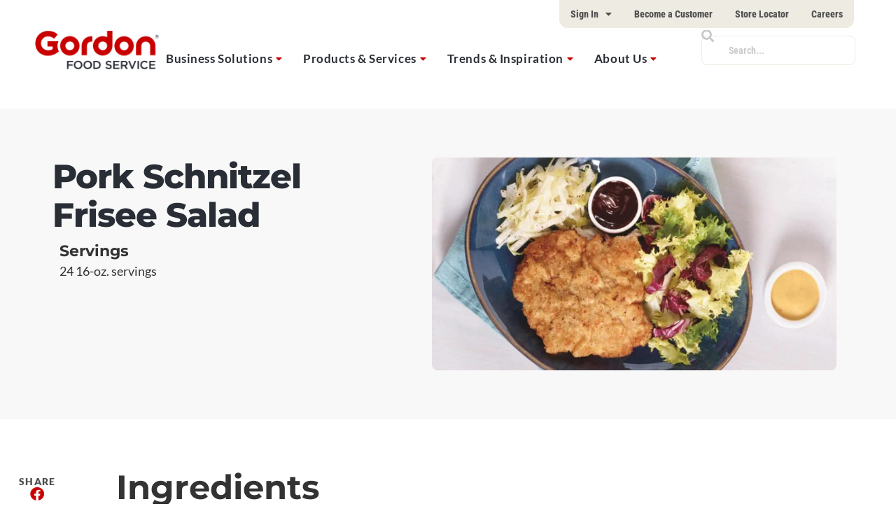

--- FILE ---
content_type: text/html; charset=utf-8
request_url: https://www.google.com/recaptcha/api2/anchor?ar=1&k=6Le87xIqAAAAABWDnafjSNaZHq9xq_LQ_mx0G1EF&co=aHR0cHM6Ly9nZnMuY29tOjQ0Mw..&hl=en&v=PoyoqOPhxBO7pBk68S4YbpHZ&size=invisible&anchor-ms=20000&execute-ms=30000&cb=oave0b1hesvb
body_size: 48836
content:
<!DOCTYPE HTML><html dir="ltr" lang="en"><head><meta http-equiv="Content-Type" content="text/html; charset=UTF-8">
<meta http-equiv="X-UA-Compatible" content="IE=edge">
<title>reCAPTCHA</title>
<style type="text/css">
/* cyrillic-ext */
@font-face {
  font-family: 'Roboto';
  font-style: normal;
  font-weight: 400;
  font-stretch: 100%;
  src: url(//fonts.gstatic.com/s/roboto/v48/KFO7CnqEu92Fr1ME7kSn66aGLdTylUAMa3GUBHMdazTgWw.woff2) format('woff2');
  unicode-range: U+0460-052F, U+1C80-1C8A, U+20B4, U+2DE0-2DFF, U+A640-A69F, U+FE2E-FE2F;
}
/* cyrillic */
@font-face {
  font-family: 'Roboto';
  font-style: normal;
  font-weight: 400;
  font-stretch: 100%;
  src: url(//fonts.gstatic.com/s/roboto/v48/KFO7CnqEu92Fr1ME7kSn66aGLdTylUAMa3iUBHMdazTgWw.woff2) format('woff2');
  unicode-range: U+0301, U+0400-045F, U+0490-0491, U+04B0-04B1, U+2116;
}
/* greek-ext */
@font-face {
  font-family: 'Roboto';
  font-style: normal;
  font-weight: 400;
  font-stretch: 100%;
  src: url(//fonts.gstatic.com/s/roboto/v48/KFO7CnqEu92Fr1ME7kSn66aGLdTylUAMa3CUBHMdazTgWw.woff2) format('woff2');
  unicode-range: U+1F00-1FFF;
}
/* greek */
@font-face {
  font-family: 'Roboto';
  font-style: normal;
  font-weight: 400;
  font-stretch: 100%;
  src: url(//fonts.gstatic.com/s/roboto/v48/KFO7CnqEu92Fr1ME7kSn66aGLdTylUAMa3-UBHMdazTgWw.woff2) format('woff2');
  unicode-range: U+0370-0377, U+037A-037F, U+0384-038A, U+038C, U+038E-03A1, U+03A3-03FF;
}
/* math */
@font-face {
  font-family: 'Roboto';
  font-style: normal;
  font-weight: 400;
  font-stretch: 100%;
  src: url(//fonts.gstatic.com/s/roboto/v48/KFO7CnqEu92Fr1ME7kSn66aGLdTylUAMawCUBHMdazTgWw.woff2) format('woff2');
  unicode-range: U+0302-0303, U+0305, U+0307-0308, U+0310, U+0312, U+0315, U+031A, U+0326-0327, U+032C, U+032F-0330, U+0332-0333, U+0338, U+033A, U+0346, U+034D, U+0391-03A1, U+03A3-03A9, U+03B1-03C9, U+03D1, U+03D5-03D6, U+03F0-03F1, U+03F4-03F5, U+2016-2017, U+2034-2038, U+203C, U+2040, U+2043, U+2047, U+2050, U+2057, U+205F, U+2070-2071, U+2074-208E, U+2090-209C, U+20D0-20DC, U+20E1, U+20E5-20EF, U+2100-2112, U+2114-2115, U+2117-2121, U+2123-214F, U+2190, U+2192, U+2194-21AE, U+21B0-21E5, U+21F1-21F2, U+21F4-2211, U+2213-2214, U+2216-22FF, U+2308-230B, U+2310, U+2319, U+231C-2321, U+2336-237A, U+237C, U+2395, U+239B-23B7, U+23D0, U+23DC-23E1, U+2474-2475, U+25AF, U+25B3, U+25B7, U+25BD, U+25C1, U+25CA, U+25CC, U+25FB, U+266D-266F, U+27C0-27FF, U+2900-2AFF, U+2B0E-2B11, U+2B30-2B4C, U+2BFE, U+3030, U+FF5B, U+FF5D, U+1D400-1D7FF, U+1EE00-1EEFF;
}
/* symbols */
@font-face {
  font-family: 'Roboto';
  font-style: normal;
  font-weight: 400;
  font-stretch: 100%;
  src: url(//fonts.gstatic.com/s/roboto/v48/KFO7CnqEu92Fr1ME7kSn66aGLdTylUAMaxKUBHMdazTgWw.woff2) format('woff2');
  unicode-range: U+0001-000C, U+000E-001F, U+007F-009F, U+20DD-20E0, U+20E2-20E4, U+2150-218F, U+2190, U+2192, U+2194-2199, U+21AF, U+21E6-21F0, U+21F3, U+2218-2219, U+2299, U+22C4-22C6, U+2300-243F, U+2440-244A, U+2460-24FF, U+25A0-27BF, U+2800-28FF, U+2921-2922, U+2981, U+29BF, U+29EB, U+2B00-2BFF, U+4DC0-4DFF, U+FFF9-FFFB, U+10140-1018E, U+10190-1019C, U+101A0, U+101D0-101FD, U+102E0-102FB, U+10E60-10E7E, U+1D2C0-1D2D3, U+1D2E0-1D37F, U+1F000-1F0FF, U+1F100-1F1AD, U+1F1E6-1F1FF, U+1F30D-1F30F, U+1F315, U+1F31C, U+1F31E, U+1F320-1F32C, U+1F336, U+1F378, U+1F37D, U+1F382, U+1F393-1F39F, U+1F3A7-1F3A8, U+1F3AC-1F3AF, U+1F3C2, U+1F3C4-1F3C6, U+1F3CA-1F3CE, U+1F3D4-1F3E0, U+1F3ED, U+1F3F1-1F3F3, U+1F3F5-1F3F7, U+1F408, U+1F415, U+1F41F, U+1F426, U+1F43F, U+1F441-1F442, U+1F444, U+1F446-1F449, U+1F44C-1F44E, U+1F453, U+1F46A, U+1F47D, U+1F4A3, U+1F4B0, U+1F4B3, U+1F4B9, U+1F4BB, U+1F4BF, U+1F4C8-1F4CB, U+1F4D6, U+1F4DA, U+1F4DF, U+1F4E3-1F4E6, U+1F4EA-1F4ED, U+1F4F7, U+1F4F9-1F4FB, U+1F4FD-1F4FE, U+1F503, U+1F507-1F50B, U+1F50D, U+1F512-1F513, U+1F53E-1F54A, U+1F54F-1F5FA, U+1F610, U+1F650-1F67F, U+1F687, U+1F68D, U+1F691, U+1F694, U+1F698, U+1F6AD, U+1F6B2, U+1F6B9-1F6BA, U+1F6BC, U+1F6C6-1F6CF, U+1F6D3-1F6D7, U+1F6E0-1F6EA, U+1F6F0-1F6F3, U+1F6F7-1F6FC, U+1F700-1F7FF, U+1F800-1F80B, U+1F810-1F847, U+1F850-1F859, U+1F860-1F887, U+1F890-1F8AD, U+1F8B0-1F8BB, U+1F8C0-1F8C1, U+1F900-1F90B, U+1F93B, U+1F946, U+1F984, U+1F996, U+1F9E9, U+1FA00-1FA6F, U+1FA70-1FA7C, U+1FA80-1FA89, U+1FA8F-1FAC6, U+1FACE-1FADC, U+1FADF-1FAE9, U+1FAF0-1FAF8, U+1FB00-1FBFF;
}
/* vietnamese */
@font-face {
  font-family: 'Roboto';
  font-style: normal;
  font-weight: 400;
  font-stretch: 100%;
  src: url(//fonts.gstatic.com/s/roboto/v48/KFO7CnqEu92Fr1ME7kSn66aGLdTylUAMa3OUBHMdazTgWw.woff2) format('woff2');
  unicode-range: U+0102-0103, U+0110-0111, U+0128-0129, U+0168-0169, U+01A0-01A1, U+01AF-01B0, U+0300-0301, U+0303-0304, U+0308-0309, U+0323, U+0329, U+1EA0-1EF9, U+20AB;
}
/* latin-ext */
@font-face {
  font-family: 'Roboto';
  font-style: normal;
  font-weight: 400;
  font-stretch: 100%;
  src: url(//fonts.gstatic.com/s/roboto/v48/KFO7CnqEu92Fr1ME7kSn66aGLdTylUAMa3KUBHMdazTgWw.woff2) format('woff2');
  unicode-range: U+0100-02BA, U+02BD-02C5, U+02C7-02CC, U+02CE-02D7, U+02DD-02FF, U+0304, U+0308, U+0329, U+1D00-1DBF, U+1E00-1E9F, U+1EF2-1EFF, U+2020, U+20A0-20AB, U+20AD-20C0, U+2113, U+2C60-2C7F, U+A720-A7FF;
}
/* latin */
@font-face {
  font-family: 'Roboto';
  font-style: normal;
  font-weight: 400;
  font-stretch: 100%;
  src: url(//fonts.gstatic.com/s/roboto/v48/KFO7CnqEu92Fr1ME7kSn66aGLdTylUAMa3yUBHMdazQ.woff2) format('woff2');
  unicode-range: U+0000-00FF, U+0131, U+0152-0153, U+02BB-02BC, U+02C6, U+02DA, U+02DC, U+0304, U+0308, U+0329, U+2000-206F, U+20AC, U+2122, U+2191, U+2193, U+2212, U+2215, U+FEFF, U+FFFD;
}
/* cyrillic-ext */
@font-face {
  font-family: 'Roboto';
  font-style: normal;
  font-weight: 500;
  font-stretch: 100%;
  src: url(//fonts.gstatic.com/s/roboto/v48/KFO7CnqEu92Fr1ME7kSn66aGLdTylUAMa3GUBHMdazTgWw.woff2) format('woff2');
  unicode-range: U+0460-052F, U+1C80-1C8A, U+20B4, U+2DE0-2DFF, U+A640-A69F, U+FE2E-FE2F;
}
/* cyrillic */
@font-face {
  font-family: 'Roboto';
  font-style: normal;
  font-weight: 500;
  font-stretch: 100%;
  src: url(//fonts.gstatic.com/s/roboto/v48/KFO7CnqEu92Fr1ME7kSn66aGLdTylUAMa3iUBHMdazTgWw.woff2) format('woff2');
  unicode-range: U+0301, U+0400-045F, U+0490-0491, U+04B0-04B1, U+2116;
}
/* greek-ext */
@font-face {
  font-family: 'Roboto';
  font-style: normal;
  font-weight: 500;
  font-stretch: 100%;
  src: url(//fonts.gstatic.com/s/roboto/v48/KFO7CnqEu92Fr1ME7kSn66aGLdTylUAMa3CUBHMdazTgWw.woff2) format('woff2');
  unicode-range: U+1F00-1FFF;
}
/* greek */
@font-face {
  font-family: 'Roboto';
  font-style: normal;
  font-weight: 500;
  font-stretch: 100%;
  src: url(//fonts.gstatic.com/s/roboto/v48/KFO7CnqEu92Fr1ME7kSn66aGLdTylUAMa3-UBHMdazTgWw.woff2) format('woff2');
  unicode-range: U+0370-0377, U+037A-037F, U+0384-038A, U+038C, U+038E-03A1, U+03A3-03FF;
}
/* math */
@font-face {
  font-family: 'Roboto';
  font-style: normal;
  font-weight: 500;
  font-stretch: 100%;
  src: url(//fonts.gstatic.com/s/roboto/v48/KFO7CnqEu92Fr1ME7kSn66aGLdTylUAMawCUBHMdazTgWw.woff2) format('woff2');
  unicode-range: U+0302-0303, U+0305, U+0307-0308, U+0310, U+0312, U+0315, U+031A, U+0326-0327, U+032C, U+032F-0330, U+0332-0333, U+0338, U+033A, U+0346, U+034D, U+0391-03A1, U+03A3-03A9, U+03B1-03C9, U+03D1, U+03D5-03D6, U+03F0-03F1, U+03F4-03F5, U+2016-2017, U+2034-2038, U+203C, U+2040, U+2043, U+2047, U+2050, U+2057, U+205F, U+2070-2071, U+2074-208E, U+2090-209C, U+20D0-20DC, U+20E1, U+20E5-20EF, U+2100-2112, U+2114-2115, U+2117-2121, U+2123-214F, U+2190, U+2192, U+2194-21AE, U+21B0-21E5, U+21F1-21F2, U+21F4-2211, U+2213-2214, U+2216-22FF, U+2308-230B, U+2310, U+2319, U+231C-2321, U+2336-237A, U+237C, U+2395, U+239B-23B7, U+23D0, U+23DC-23E1, U+2474-2475, U+25AF, U+25B3, U+25B7, U+25BD, U+25C1, U+25CA, U+25CC, U+25FB, U+266D-266F, U+27C0-27FF, U+2900-2AFF, U+2B0E-2B11, U+2B30-2B4C, U+2BFE, U+3030, U+FF5B, U+FF5D, U+1D400-1D7FF, U+1EE00-1EEFF;
}
/* symbols */
@font-face {
  font-family: 'Roboto';
  font-style: normal;
  font-weight: 500;
  font-stretch: 100%;
  src: url(//fonts.gstatic.com/s/roboto/v48/KFO7CnqEu92Fr1ME7kSn66aGLdTylUAMaxKUBHMdazTgWw.woff2) format('woff2');
  unicode-range: U+0001-000C, U+000E-001F, U+007F-009F, U+20DD-20E0, U+20E2-20E4, U+2150-218F, U+2190, U+2192, U+2194-2199, U+21AF, U+21E6-21F0, U+21F3, U+2218-2219, U+2299, U+22C4-22C6, U+2300-243F, U+2440-244A, U+2460-24FF, U+25A0-27BF, U+2800-28FF, U+2921-2922, U+2981, U+29BF, U+29EB, U+2B00-2BFF, U+4DC0-4DFF, U+FFF9-FFFB, U+10140-1018E, U+10190-1019C, U+101A0, U+101D0-101FD, U+102E0-102FB, U+10E60-10E7E, U+1D2C0-1D2D3, U+1D2E0-1D37F, U+1F000-1F0FF, U+1F100-1F1AD, U+1F1E6-1F1FF, U+1F30D-1F30F, U+1F315, U+1F31C, U+1F31E, U+1F320-1F32C, U+1F336, U+1F378, U+1F37D, U+1F382, U+1F393-1F39F, U+1F3A7-1F3A8, U+1F3AC-1F3AF, U+1F3C2, U+1F3C4-1F3C6, U+1F3CA-1F3CE, U+1F3D4-1F3E0, U+1F3ED, U+1F3F1-1F3F3, U+1F3F5-1F3F7, U+1F408, U+1F415, U+1F41F, U+1F426, U+1F43F, U+1F441-1F442, U+1F444, U+1F446-1F449, U+1F44C-1F44E, U+1F453, U+1F46A, U+1F47D, U+1F4A3, U+1F4B0, U+1F4B3, U+1F4B9, U+1F4BB, U+1F4BF, U+1F4C8-1F4CB, U+1F4D6, U+1F4DA, U+1F4DF, U+1F4E3-1F4E6, U+1F4EA-1F4ED, U+1F4F7, U+1F4F9-1F4FB, U+1F4FD-1F4FE, U+1F503, U+1F507-1F50B, U+1F50D, U+1F512-1F513, U+1F53E-1F54A, U+1F54F-1F5FA, U+1F610, U+1F650-1F67F, U+1F687, U+1F68D, U+1F691, U+1F694, U+1F698, U+1F6AD, U+1F6B2, U+1F6B9-1F6BA, U+1F6BC, U+1F6C6-1F6CF, U+1F6D3-1F6D7, U+1F6E0-1F6EA, U+1F6F0-1F6F3, U+1F6F7-1F6FC, U+1F700-1F7FF, U+1F800-1F80B, U+1F810-1F847, U+1F850-1F859, U+1F860-1F887, U+1F890-1F8AD, U+1F8B0-1F8BB, U+1F8C0-1F8C1, U+1F900-1F90B, U+1F93B, U+1F946, U+1F984, U+1F996, U+1F9E9, U+1FA00-1FA6F, U+1FA70-1FA7C, U+1FA80-1FA89, U+1FA8F-1FAC6, U+1FACE-1FADC, U+1FADF-1FAE9, U+1FAF0-1FAF8, U+1FB00-1FBFF;
}
/* vietnamese */
@font-face {
  font-family: 'Roboto';
  font-style: normal;
  font-weight: 500;
  font-stretch: 100%;
  src: url(//fonts.gstatic.com/s/roboto/v48/KFO7CnqEu92Fr1ME7kSn66aGLdTylUAMa3OUBHMdazTgWw.woff2) format('woff2');
  unicode-range: U+0102-0103, U+0110-0111, U+0128-0129, U+0168-0169, U+01A0-01A1, U+01AF-01B0, U+0300-0301, U+0303-0304, U+0308-0309, U+0323, U+0329, U+1EA0-1EF9, U+20AB;
}
/* latin-ext */
@font-face {
  font-family: 'Roboto';
  font-style: normal;
  font-weight: 500;
  font-stretch: 100%;
  src: url(//fonts.gstatic.com/s/roboto/v48/KFO7CnqEu92Fr1ME7kSn66aGLdTylUAMa3KUBHMdazTgWw.woff2) format('woff2');
  unicode-range: U+0100-02BA, U+02BD-02C5, U+02C7-02CC, U+02CE-02D7, U+02DD-02FF, U+0304, U+0308, U+0329, U+1D00-1DBF, U+1E00-1E9F, U+1EF2-1EFF, U+2020, U+20A0-20AB, U+20AD-20C0, U+2113, U+2C60-2C7F, U+A720-A7FF;
}
/* latin */
@font-face {
  font-family: 'Roboto';
  font-style: normal;
  font-weight: 500;
  font-stretch: 100%;
  src: url(//fonts.gstatic.com/s/roboto/v48/KFO7CnqEu92Fr1ME7kSn66aGLdTylUAMa3yUBHMdazQ.woff2) format('woff2');
  unicode-range: U+0000-00FF, U+0131, U+0152-0153, U+02BB-02BC, U+02C6, U+02DA, U+02DC, U+0304, U+0308, U+0329, U+2000-206F, U+20AC, U+2122, U+2191, U+2193, U+2212, U+2215, U+FEFF, U+FFFD;
}
/* cyrillic-ext */
@font-face {
  font-family: 'Roboto';
  font-style: normal;
  font-weight: 900;
  font-stretch: 100%;
  src: url(//fonts.gstatic.com/s/roboto/v48/KFO7CnqEu92Fr1ME7kSn66aGLdTylUAMa3GUBHMdazTgWw.woff2) format('woff2');
  unicode-range: U+0460-052F, U+1C80-1C8A, U+20B4, U+2DE0-2DFF, U+A640-A69F, U+FE2E-FE2F;
}
/* cyrillic */
@font-face {
  font-family: 'Roboto';
  font-style: normal;
  font-weight: 900;
  font-stretch: 100%;
  src: url(//fonts.gstatic.com/s/roboto/v48/KFO7CnqEu92Fr1ME7kSn66aGLdTylUAMa3iUBHMdazTgWw.woff2) format('woff2');
  unicode-range: U+0301, U+0400-045F, U+0490-0491, U+04B0-04B1, U+2116;
}
/* greek-ext */
@font-face {
  font-family: 'Roboto';
  font-style: normal;
  font-weight: 900;
  font-stretch: 100%;
  src: url(//fonts.gstatic.com/s/roboto/v48/KFO7CnqEu92Fr1ME7kSn66aGLdTylUAMa3CUBHMdazTgWw.woff2) format('woff2');
  unicode-range: U+1F00-1FFF;
}
/* greek */
@font-face {
  font-family: 'Roboto';
  font-style: normal;
  font-weight: 900;
  font-stretch: 100%;
  src: url(//fonts.gstatic.com/s/roboto/v48/KFO7CnqEu92Fr1ME7kSn66aGLdTylUAMa3-UBHMdazTgWw.woff2) format('woff2');
  unicode-range: U+0370-0377, U+037A-037F, U+0384-038A, U+038C, U+038E-03A1, U+03A3-03FF;
}
/* math */
@font-face {
  font-family: 'Roboto';
  font-style: normal;
  font-weight: 900;
  font-stretch: 100%;
  src: url(//fonts.gstatic.com/s/roboto/v48/KFO7CnqEu92Fr1ME7kSn66aGLdTylUAMawCUBHMdazTgWw.woff2) format('woff2');
  unicode-range: U+0302-0303, U+0305, U+0307-0308, U+0310, U+0312, U+0315, U+031A, U+0326-0327, U+032C, U+032F-0330, U+0332-0333, U+0338, U+033A, U+0346, U+034D, U+0391-03A1, U+03A3-03A9, U+03B1-03C9, U+03D1, U+03D5-03D6, U+03F0-03F1, U+03F4-03F5, U+2016-2017, U+2034-2038, U+203C, U+2040, U+2043, U+2047, U+2050, U+2057, U+205F, U+2070-2071, U+2074-208E, U+2090-209C, U+20D0-20DC, U+20E1, U+20E5-20EF, U+2100-2112, U+2114-2115, U+2117-2121, U+2123-214F, U+2190, U+2192, U+2194-21AE, U+21B0-21E5, U+21F1-21F2, U+21F4-2211, U+2213-2214, U+2216-22FF, U+2308-230B, U+2310, U+2319, U+231C-2321, U+2336-237A, U+237C, U+2395, U+239B-23B7, U+23D0, U+23DC-23E1, U+2474-2475, U+25AF, U+25B3, U+25B7, U+25BD, U+25C1, U+25CA, U+25CC, U+25FB, U+266D-266F, U+27C0-27FF, U+2900-2AFF, U+2B0E-2B11, U+2B30-2B4C, U+2BFE, U+3030, U+FF5B, U+FF5D, U+1D400-1D7FF, U+1EE00-1EEFF;
}
/* symbols */
@font-face {
  font-family: 'Roboto';
  font-style: normal;
  font-weight: 900;
  font-stretch: 100%;
  src: url(//fonts.gstatic.com/s/roboto/v48/KFO7CnqEu92Fr1ME7kSn66aGLdTylUAMaxKUBHMdazTgWw.woff2) format('woff2');
  unicode-range: U+0001-000C, U+000E-001F, U+007F-009F, U+20DD-20E0, U+20E2-20E4, U+2150-218F, U+2190, U+2192, U+2194-2199, U+21AF, U+21E6-21F0, U+21F3, U+2218-2219, U+2299, U+22C4-22C6, U+2300-243F, U+2440-244A, U+2460-24FF, U+25A0-27BF, U+2800-28FF, U+2921-2922, U+2981, U+29BF, U+29EB, U+2B00-2BFF, U+4DC0-4DFF, U+FFF9-FFFB, U+10140-1018E, U+10190-1019C, U+101A0, U+101D0-101FD, U+102E0-102FB, U+10E60-10E7E, U+1D2C0-1D2D3, U+1D2E0-1D37F, U+1F000-1F0FF, U+1F100-1F1AD, U+1F1E6-1F1FF, U+1F30D-1F30F, U+1F315, U+1F31C, U+1F31E, U+1F320-1F32C, U+1F336, U+1F378, U+1F37D, U+1F382, U+1F393-1F39F, U+1F3A7-1F3A8, U+1F3AC-1F3AF, U+1F3C2, U+1F3C4-1F3C6, U+1F3CA-1F3CE, U+1F3D4-1F3E0, U+1F3ED, U+1F3F1-1F3F3, U+1F3F5-1F3F7, U+1F408, U+1F415, U+1F41F, U+1F426, U+1F43F, U+1F441-1F442, U+1F444, U+1F446-1F449, U+1F44C-1F44E, U+1F453, U+1F46A, U+1F47D, U+1F4A3, U+1F4B0, U+1F4B3, U+1F4B9, U+1F4BB, U+1F4BF, U+1F4C8-1F4CB, U+1F4D6, U+1F4DA, U+1F4DF, U+1F4E3-1F4E6, U+1F4EA-1F4ED, U+1F4F7, U+1F4F9-1F4FB, U+1F4FD-1F4FE, U+1F503, U+1F507-1F50B, U+1F50D, U+1F512-1F513, U+1F53E-1F54A, U+1F54F-1F5FA, U+1F610, U+1F650-1F67F, U+1F687, U+1F68D, U+1F691, U+1F694, U+1F698, U+1F6AD, U+1F6B2, U+1F6B9-1F6BA, U+1F6BC, U+1F6C6-1F6CF, U+1F6D3-1F6D7, U+1F6E0-1F6EA, U+1F6F0-1F6F3, U+1F6F7-1F6FC, U+1F700-1F7FF, U+1F800-1F80B, U+1F810-1F847, U+1F850-1F859, U+1F860-1F887, U+1F890-1F8AD, U+1F8B0-1F8BB, U+1F8C0-1F8C1, U+1F900-1F90B, U+1F93B, U+1F946, U+1F984, U+1F996, U+1F9E9, U+1FA00-1FA6F, U+1FA70-1FA7C, U+1FA80-1FA89, U+1FA8F-1FAC6, U+1FACE-1FADC, U+1FADF-1FAE9, U+1FAF0-1FAF8, U+1FB00-1FBFF;
}
/* vietnamese */
@font-face {
  font-family: 'Roboto';
  font-style: normal;
  font-weight: 900;
  font-stretch: 100%;
  src: url(//fonts.gstatic.com/s/roboto/v48/KFO7CnqEu92Fr1ME7kSn66aGLdTylUAMa3OUBHMdazTgWw.woff2) format('woff2');
  unicode-range: U+0102-0103, U+0110-0111, U+0128-0129, U+0168-0169, U+01A0-01A1, U+01AF-01B0, U+0300-0301, U+0303-0304, U+0308-0309, U+0323, U+0329, U+1EA0-1EF9, U+20AB;
}
/* latin-ext */
@font-face {
  font-family: 'Roboto';
  font-style: normal;
  font-weight: 900;
  font-stretch: 100%;
  src: url(//fonts.gstatic.com/s/roboto/v48/KFO7CnqEu92Fr1ME7kSn66aGLdTylUAMa3KUBHMdazTgWw.woff2) format('woff2');
  unicode-range: U+0100-02BA, U+02BD-02C5, U+02C7-02CC, U+02CE-02D7, U+02DD-02FF, U+0304, U+0308, U+0329, U+1D00-1DBF, U+1E00-1E9F, U+1EF2-1EFF, U+2020, U+20A0-20AB, U+20AD-20C0, U+2113, U+2C60-2C7F, U+A720-A7FF;
}
/* latin */
@font-face {
  font-family: 'Roboto';
  font-style: normal;
  font-weight: 900;
  font-stretch: 100%;
  src: url(//fonts.gstatic.com/s/roboto/v48/KFO7CnqEu92Fr1ME7kSn66aGLdTylUAMa3yUBHMdazQ.woff2) format('woff2');
  unicode-range: U+0000-00FF, U+0131, U+0152-0153, U+02BB-02BC, U+02C6, U+02DA, U+02DC, U+0304, U+0308, U+0329, U+2000-206F, U+20AC, U+2122, U+2191, U+2193, U+2212, U+2215, U+FEFF, U+FFFD;
}

</style>
<link rel="stylesheet" type="text/css" href="https://www.gstatic.com/recaptcha/releases/PoyoqOPhxBO7pBk68S4YbpHZ/styles__ltr.css">
<script nonce="R_meUUdM4fEUrWRWtAZ8Kw" type="text/javascript">window['__recaptcha_api'] = 'https://www.google.com/recaptcha/api2/';</script>
<script type="text/javascript" src="https://www.gstatic.com/recaptcha/releases/PoyoqOPhxBO7pBk68S4YbpHZ/recaptcha__en.js" nonce="R_meUUdM4fEUrWRWtAZ8Kw">
      
    </script></head>
<body><div id="rc-anchor-alert" class="rc-anchor-alert"></div>
<input type="hidden" id="recaptcha-token" value="[base64]">
<script type="text/javascript" nonce="R_meUUdM4fEUrWRWtAZ8Kw">
      recaptcha.anchor.Main.init("[\x22ainput\x22,[\x22bgdata\x22,\x22\x22,\[base64]/[base64]/[base64]/[base64]/[base64]/[base64]/KGcoTywyNTMsTy5PKSxVRyhPLEMpKTpnKE8sMjUzLEMpLE8pKSxsKSksTykpfSxieT1mdW5jdGlvbihDLE8sdSxsKXtmb3IobD0odT1SKEMpLDApO08+MDtPLS0pbD1sPDw4fFooQyk7ZyhDLHUsbCl9LFVHPWZ1bmN0aW9uKEMsTyl7Qy5pLmxlbmd0aD4xMDQ/[base64]/[base64]/[base64]/[base64]/[base64]/[base64]/[base64]\\u003d\x22,\[base64]\\u003d\x22,\x22DSPCpkMPwpbCj8KHdsKCIG7ChcKGwp48w7nDmzRLwo1oIgbCiknCgDZfwqsBwrxcw7xHYETCl8Kgw6MEdAxsYn4Abn5BdsOETigSw5Nxw4/[base64]/[base64]/Dp8O9wrwSVgLDhhwVG8OwSsO9w4UTwrrCiMObK8ORw7TDkWbDsR3CiFbCtHHDvsKSBFrDqQpnGnrChsOnwofDrcKlwq/Co8ONwprDkBR9eCx+wrHDrxllc2oSBnEpUsOuwpbClREGwo/Dnz1kwppHRMKfJMOrwqXCs8OpRgnDmMK9EVI/wpfDicOHbxkFw49Hc8Oqwp3DvsOpwqc7w517w5/Cl8KdIMO0K24YLcOkwp0ZwrDCucKcXMOXwrfDjkbDtsK7d8KYUcK0w45hw4XDhQ9Aw5LDnsOrw63DklHCl8OndsK6PX9UMz8vZxNYw7Foc8KtCsO2w4DCmMOBw7PDqxLDrsKuAmXCoELCtsO/wp50Gwcgwr10w754w43CscOdw5DDu8KZRMOYE3Ugw5gQwrZvwp4Nw7/DjMOxbRzCkMKnfmnCgybDswrDocO1wqLCsMOkQcKyR8Oiw68pP8O1McKAw4MmfmbDo1vDtcOjw53DvEgCN8KJw7wGQ3U5XzMWw6HCq1jCgFgwPlXDg0LCj8KSw5vDhcOGw6PCoXhlwqDDsEHDocOBw7TDvnVPw49YIsOvw6LCl0kgwp/DtMKKw6FzwofDrkzDpk3DuFzCoMOfwo/DnCTDlMKEdMO6WCvDpsOeXcK5NktIZsK0b8OVw5rDrsKda8KMwo3Dn8K7UcOVw6dlw4LDqsK4w7NoKVrCkMO2w6h0WMOMd2bDqcO3MCzCsAMJXcOqFmjDpw4YN8O6CcOoXsO1BkYUZD8nw4/DkloowqU+AMOMw6PCqMOFwq5ow6NhwqrCl8OhKsOvw6pRZDrDscO/[base64]/wpvCo0gsw5F4wohCw6gRUS7CicK1wqkqwo89FHhUw7EFNMO/w5fDpRduEcO1e8K6GsKWwrjDn8OcBsK/fcKww6rDvjjDmlHClxTCnsKewofCisKVMkHDgF4+UcOqwrvCj3RtSDFMU09yTcORwqZxKDUrCn5Sw45swowFw6l5NcKHw4sOI8O7wqUOwpvDpcOUPSxXOBbCm2Nxw4/ChMK+BXogwo9eFcOvw5TCiFrDq2cCw6MtScORFMKiIyzDrwfDuMO+wp7DqcODZgMObGsaw6Ysw68BwrDDpsKGPkrChMObw7pnDWBZw6JqwpvCnsKkw5BvKcOvwrPChzbDji8YIMOUw5M4GcK/bFHCnsKDwq92w7jCk8KdWgfDm8OOwoQPwp0tw5/DgTIrfMKVCDRxGH/Cn8KpIjAhwoTDqcKhOMOXw7rCiTUSG8KTbMKHw7TCjmxReFDChGcSa8KnF8Kow7xSJBbDkMOhFQFWXAVxWTxdTcOoPnzDvz7DtV8nwqHDmGsuw6hcwqTDlEjDnjNNBGbDpsKtXWDDiEQ6w43DgGPCqsOdU8OgKAV9w6vDsU3CuGp/[base64]/[base64]/DpsOlOgVAw6zDnsOQQBldOCLCqsKww6w6IxoDw7gowqnDuMKZfcOdw6UVw4nClF/Dt8Kww4HCusOzZcKaAsOXwpLCmcKrUMKEN8KwwozCn2PDhDjDvRFeLRrCusOEwq/DjGnCtsOHwoIBw63Ch3Zdw6rDsk1iTsKrbFTDj2jDqSDDrADCncKPw40AbsO2OsOqScKDBcOpwr3Cj8Kbw4xMw7ZBw6BpCnvCnG/[base64]/DhsOQwpNWdsK/OMOBw6IlwoPDlVbCrMKgwozDnMO7wpl8woLDmsKBbAlbw6DCgcKCwoo9W8OJDQ0cw4ZjSlTDgMOQw6x9R8KgWhZKw6XCgWtick8hH8OfwpzDjURcw4URecO3AsO1wp3Dj2XCtjPCl8OhVcK2RTPCnsOpwqjCvBgkwrR/w5MwKcKuwpQeVU3Cukk6Wz1XbcKOwpHCrQFECEVVwozCisKLT8O+w5/[base64]/DmVwIwqnClRUWEMO5wpHCicKSQlHCrMOWPsODDsKBEQosbDLDscKtccOdw5ltw6nCrV4GwqgNw4PCrcKvYWVgRhoowp/DkynCl2LCrlXDrMOGP8K6w6vDsgLDlsKZTDDDhEdDw4QlGsKkw6jDu8KaFcOUwo3Du8KKBX7DnW/DlBvDp2zDsgoGw6Yuf8OnbsKcw4IAf8KXwr3DusO9w64yUlrDpMODRURlCsKKY8O/BnjCt1PDl8KKwq1DExvDgABgwospKMOudR4twrrCssKQMsKowqHCnClyIcKTdHI1dcOsXBvDpsKzOG3CkMKhwrdcZMK1wrDDocOREVsHJx/DoE85S8K6aijCpMKNwrPDmcOCM8O3w58pUcOIcsKTdTAcChXDoThkw58rwoHDhcOeUsKCT8OWAl5acDDCgww7worCjG/DjwdNDUItwo9oVsKkw5Z8Ux7DlcO7a8KhEsKZE8KNbFVtTiHDvW7DicOHVsKkUMOow4XClhXDl8KjWCwMVULDnMKQZVNRCG4hEcKqw6vDqwnCrAPDjxsYwqo6w6bCnD3CgmpwWcKpwqvDu3vDvsOHKgnCmX4zwpjDq8KAwoBNw6FrBsO5wpDCjcOBHmQOYz/DjH4RwpIVw4cGIcKWwpDDi8O8w55bw5x1YHsTYx3DksK9eA/CnMOQBMK5Di7DnsKUwpXDqcKPOMOcw4AhQRUMwpbDp8OFRAnCr8OmwofClsOywoEfIsKNYmQkJkx8McOAacK1M8OUQRrCmhvDocOEw4lGRCvDp8Ohw5vDpRpiVsOPwp92w6ptw5kMwqTCnVkATSfDtnTDo8Oab8OTwpxOwqbDjcOYwrDCiMO/IHM3RFzDr3YkwpDDqQU8PsOnOcO/[base64]/JsKjw7nCu8KOeA3DnMKTwp7CiznCq2ARw7LClQBFw7t3ZgnCocKywrfDp0PCo0XCncKgwoNuw4c6wrgGwrsiwrnDnxQWK8OUcMONw4rCpGFbwqB8w4MhD8K6wrLCiGnCscKlNsOFW8K3wp3DrHfDrzVDwpXCnMKOw5gawr5Nw7bCt8OIdT3DhA9xEkTCqB/DkRXCqR1yOhLCmsK1Bj8pwoLCpEPDhMOTWMKUSVYodcOBX8OJw5PDoWDDlsKVNMKvwqDCl8OUw6IbBkDDtsO0w7QVw6zCmsOCL8OfLsKSwpPDjcKvwrEuPMKzUcKxCcKZwoAyw5dUfGpDRRnCscKrJEHDgMOWwo97w7/DnMKvT3LDnAp4w73Cg10eEGkpFMKJQsKKXVVKw4nDqFptwqnConFSe8KxfQ/[base64]/CgHrDusKfIMOPASwlLBJpEMOdwpBHw7JaAMK/wqnDlzEQFyRVw6XChSJSJ27CkHcLwpTCgx5bV8K4aMKWwq7DikpSwpozw4jDg8K5woLCrRoYwoFUwrF7w4bDkSJww6wnLCYSwpYyL8Opw6PCr3cLw6MgBMKDwoHCmsOPw5PCo2pSdmQUDgLDnMKkXzXDuwI/[base64]/Y8KVwq/DrjgfQcOcw6BDwoHDoMOHwqhbwr9ZOMOJR8KvPXPCrMKbw59tKMKTw4V3wpLCnwvDmMO6O0rCrFQ1aAXCoMOkasKEw4Yfw7vDnMOcw5LCn8KPJ8OBwpNSw5rDpzHCgcKTw5DDpsOFwp8wwqpzfy58w7MudcOwTcOEwrUQw7XCmsOPw4QdOS/[base64]/CkcKzTnDDjMKvbMO0wrfDvRFkHcK9wpMPO8OLw5t1ZMKLBsK7XDdywrfDlMOBwqjChWMOwqVbwqbCsjvDqMKGO1V1w4lKw6BNGCLDu8OwKXfCijYOwpVjw7YVbcOQSgc/w6HCg8KUDMKBw6VCw5JnXxEtJCjCqXknAsK5OmnChcKUbsKjCl4/IsKfLMOmwp3DiS/DtcO7wrtvw6pNLEpzw4bCggwJa8O7wrIVwozCosOeLVIpw4rDnBRiwq3DlRNpZVXCkGnDsMOESEZqw4bDl8Ocw5UiwqbDnlrCpkfDvHjDtkUBGyTCscO2w69LIcKuLCRzw6JIw4ADwr7DrlRaQcOIwpDDs8Kjw7/DhsKQEMKJHsOeL8O0acKgMsKhw73ClcOyIMK6SW92wrPCkMKXIMKBf8KkfgfDpjDCv8OGwo7CksO1EhIKw7fDjsOgw75Kwo/CocO4w5vDjcK9f1XDihTDt13CogPDsMK1CU7Cj25ee8KHw58bO8KaXcK5w51Bw6nDg0PDhERjw6vCj8KFw4wJVsKVHDUDeMOoM3TChRHDm8O2QyckXsKNXTkYw75gYnLDu3QyMlTCt8OEwoQ8Z1rCqX/CgUbDhCkiw6lbw7rCgMKDwpzCrcKOw73DvULCoMKbGlLChcOeI8K1wqcFDsKWSsOpw48ww44JNz/DrDHDjHkLRsKhJVbCjjTDnVdeKA5awr9YwpZVwpwQw7bDqWjDlcKIw78MZsKFH2bDlRYrwqzCk8ORBUkIXMKjAcKbZ2bDqsKbSTNvw49mI8KidsK2HGpkO8OJw7HDlkVTwoU/w6DCribCujPCrR0TaVLCrcOCwqPCj8K5cEvCssOcYy01FVs1w7XDk8O1QMK3LW/DrMOAX1RfQh5aw68tNcOTwofCl8KMw5g6V8OnY3YswqHDnHlRbcOowp/CiGZ7fxpIwqjDo8O4JMK2w7/DvTIhO8OGRFbDplHCuUJYw7orEsKofcO4w6HDoRTDgVUCT8OcwoZcQ8Kjw43DkcKUw79HKGAMwpTCi8OHYAtFEj7CijYkbsOFU8KBJF9zw6vDvRvDv8KhX8OoRsKTI8OLDsK8dcOqwqF1wr1mLDTDuB4VFETDlm/DjioLwpMSATZxeSoEcSvDrMKPZsO/B8Kew5DDlSTCoCrDmMOVwoLDiV5hw6LCoMOjw4IuNMKgW8K8wq7ChDrDswjDigBVOcKJTQjDhQhsRMKpw4lGwqkFTcKzPToAw67ClidNQRoDw7HDo8K1HGDCpMO/woPDk8OCw7M7K39kwp7CiMKhw58aA8KNw6HDpcK0AcKiw5TCncOiwrXClGEtM8KawrZQw6N2HsKtwoXCv8KqKS7ChcOrTTrCpMKhWG3Cp8Kuwq/[base64]/DpXN5wqEZwqbCok9tBFjDkWPCs8K/w5Bxw51mQMKRw5LCnSDDjMOtwpkDw7LDjsOlw7LCvSvDvsK3wqArRcOyMi7CrsOIw7RcbHx1wpgFUcOBwrbCpmHCtMOcw7bCuC3CkMOdWWnDqWjCmj/CvjNzMsKxRcKpbMKoacKdwpxEcsKvU2F/woBOE8Klw57DljkAHH1Va14aw6TDmcK0w6AeXsO0ejsEcwBQecKzL39eJhdvICZywrIfbcO2w4UuworDpcKXwqFtRS93O8OKw6hcwqbDqcOGT8OmX8OZw4jCksKlDX0uwrrChcKnC8KdMMKkwr/DnMOmw6Bpb1dlacOudU5+I3wAw7jCrMKbL1ZPZkVSB8KBwqFIw7VEw7M+wqoDw7bCqkwaG8OIw4MlCsKiwqbCmSZow53DhXjDrMKKcR/Dr8K3FGkOw45Gw5B9w5JhWsKydMOEHlrDv8OJTsONAhZfBcOJwrhuwp9TOcONOmM7w4vCgkkdB8K9DmTDlUnDg8KEw7fCiFt1Y8KYL8KVJgvDnsOpMiHCjMO4UXXCicKyR2fDuMKZJADCtVPDmQHClE/DkmjDjywXwr/CvsOLVcK5w7Ybwql4wpTCgMKPFz91FjB/wr/Dt8KEw5ogwpLCoWzCsjQHIUbCr8KzUBDDucK4GmjCq8KcTX/DnzfDjMOkIA/[base64]/[base64]/HsOGR19MEndtw73CrcOqTFTDuTDCsQHCjivCsMKJwqYzIcOxwrTCjBLCu8OKSAbDnw0dXiRQT8OgRMK2XSbDjy1Yw6kgPS/CocKbw43ClMO+By4cwp3Dn2tRQQPDu8KlwrzCj8Oow5/DmsKlwqXDn8Onwr1/aUnCmcK4KGcALsO9w4Iuw5PDm8Oxw57DgE3DhsKIwrHCusKbw5czOcKFB23CisKvd8KiWsOew6nDnhpXwq0IwoAOcMOCVBrDocKQwr/CuFvDlcKOwqPDhcO/EiAvw6nDocKTw6nDsjxQw7ZfLsOVw4ozf8KIwrZ0w6VRSSYHTnDDrGNRbFIRw6g/wr/CpcKow4/Doxh/w4tPwrxNDVArw5DDt8O8RsONccK7bMKyVmoEwq50w7rCg3vDlyrDrjZlN8KHwrl4B8OZwqxNwq7DnknDl2AHwpbDmMK+w4zCrMObD8OKwq/DocK+wrRXesK4a2hJw7bCjsOWwpvCgGkVJCUvOsKZP2XCgcKrbSXDtcKewrfDvsKaw6DCgcOVRMO4wqLDrcOGYMK1WMOTwqgOAl/Dv0JLLsKIw4HDkMK8c8KdRMOww5kvU0XCowbCgTsGIFBCaAsuJ38uw7Ifw7lVw7zCk8O9J8OCw57Dp2ExLnMdTcOIaCPDuMOzw7XDusK7bFzCi8OxJlnDisKZM0LDsyNIw5nCgFsFwp7DqR96IhXDpcO6T3UbShl9wpDDj1tNCw4nwpNOKsO/[base64]/CpULDqizCpcOJVx/DgFBdw5fCqgMRw4HDnsKLwoXDkx3CtsKLw5IBwrzCmE/ChcOjcBovw5HDpg7Dj8KQZsKTPsOjGALClW4ycMK6W8K2I0/CnsKdw78zACHDqB8FGsOFw43DuMOEPcKiZcK/b8KKwrTCiXfDkirDocKGSsKvwq9Cwr3DnE1Vf1PCuTXCg1BTTQtjwoXDtFPCosO7DwDCn8KjeMKQU8K5MVTCi8KlwqLDhsKoDjfCu2zDtDNKw4LCucOQwoLCmsKjw79SaC7ChsKWw6pYDMOKw5zDrwzDgcOmwoLDhBZxTcOmwrI+D8KFwo3CsGIrEVDDvEM1w7XDncK/w74qdhfDjShWw7jDoHMmAUDDuTphb8OPw7w7HMOYdnRWw5TCtcKIw4vDjcO/w6DDgnPDjMOUwq3Ck1DDtMOOw6zCgcKgwrFYFCLDgMKlw5fDsMOtFDkBAUnDscONw4sgdcO2XcKhw61XV8Kiw4FEwrLDvMO+w7nDrcK3wrvCp1XDrg3CqFzDgsOXF8K5SMOsMMOdwpXDhcOFAHfCsl9Lwps8wo41wqnChsKFwoFNwr/Cs183ciodwrgZw7TDnj3Cpl9RwrPCkS9SEQHCjU8cw7fCrm/DlsK2ZG1oQMOZw4HCssOgw54VNcOZw5vDiiXClx3DiGYpw4BBYXEew6BOw7MNwoVyScKANAPCkMOZYBLDnkjCsC/[base64]/DncO1RcO2NMK9w5jDiMO1wr81wqvCtcK4EsO3w4Vew4B3ETUROys5wp3ChcKcKS/DhMKrZsKGMsKEC1HCuMKxwpzDrDAXRiDDk8KEAsKPwq9iRm3DiW5Cw4LDoS7CliLDusOMT8KTSnrDgGDColfCksORwpbCmcOHwpvDszkcwqTDlcK2KMOsw7RResKbfMKqw6IeI8K2wqd/[base64]/wovDjcKJFz3CoXfCpcOqA8KnVlbCocOtwrbDkMOfX17DikUIwpwaw4PClHEJwogWRQ3DvcK5LsOsw57ClxYlwooZBQPDlQ3ChDxYJ8OELUPDoWbDoBTDp8KbSsO7aF7Dr8OiPwgwKcKHSUbChcK8aMOZMMO7w7RENQjDqMOdXcOHM8K/wqXDq8Kiw4fDsSnCv3cDIMOHO3nDpsKOwoYmwqjCl8K1wonCui4Bw6I4worCrVvCgQN7AjNKH8KLwprDocO9BcOSb8OQVsOrayFeRhFpAcKRwqJPQQDDicKKwqPCpFF5w6/[base64]/DhhfCocKOIXHCpcKaNxsGwp/CoUTCs8KqwpHDrGnCgj4NwqBdVsOqMkgzwqYqID7DhsKSw7Fow6M/Yw3CqVhjwqEkwrPDglDDk8Oyw7BoLS/[base64]/DrcKsKUjDgQdowpQIUMKnfMOKRAXDmnQnYUA7wrHClnolVQZpecKvBMKiwr03woUwXcKtJ23DnkXDqsK4fkPDmjJsGsKHwr3Dt3bDucKSw7tiXS3CucOBwp/[base64]/CtsK9w6HCncKhfDTDoMOBwqkbFMOiw5LDhV4EwoVSFx8iwo50w4HDmcO5SC0hw4RMw6bDhcOeNcKtw5dww686AcKIwrQHw4bDlTFNez1zw5lkw5HDsMKWw7DCuGlQwrgrw4PDqFPDgMKawrc2d8OlPxLCiWkuUn/Dv8O7OMKJw61pQ2TCpV0OcMOrw6PCpcKtw5nCgcK1woPCnsOdBhPCjMKNXMKawoLDmR1NLcOlw4TCu8KLwpTCp1nCp8ORCDRyYsOFGcKOAT12OsOiDDnCocKdDQQbw60gbGt1w5zCnsOqw6LCscOEBQocwrcHwptgw5HDmQlywrwQwoDDucOeYsOzwo/CqGbCicO2JCNSJ8KCw5XCjSNETwrDskTDmQVkwpbDnMKSRBPDoxk1FcOVwqHDq2rCg8OSwoRjw7tEJnchJGEOworCgsKJwrQbHmHCvhTDkcO2w4/CiyzDtcOFfgvDp8KMEcKgY8K2wqTCryrCvsKUw4HCsQ3DuMORw5/DlcOvw7RLw60IZMOqQRrCgcKAwpjComzCuMOPwr/[base64]/wqnDvGJKwqDCmMKCw6vDm2IQA8OmJS0EW2bDiTLDjBrCjcK7esKmfV8AU8OKw6FbDcKEPsOlwq8JEMKUwpjDiMK0wqYiT0YhflIvwpTDkVEfHMKFT3bDiMOCGGDDiSnDhMK0w5ghw5/DocOrwrAOVcKqw6Abwr7Cm2XCtMO1wpoNQ8OBTUHDtsKPcl5NwqNOGkjCjMKxwqvDocOKw7lfcsKADHgbw50Kw6lIw7rDnDlbLMOww4vDosOqw6jChsKOwqLDqh0Kwo/CjcOfw6wiC8KjwoAhw5HDrljCgsKQwpbCplcAw7BPwoXClgvCusKEwodhYsOswrrCpcOrKjjCmS9KwrXCpTJ8RsODwokEGBrDusKTaT3DqMOeTsOKDMOyMsOtLGzCkMK4wpvCgcKowoHClWpIwrN9wowfw4ITZcKYw6QiAl/[base64]/bRHCuEpxw4I3wrzDs8K9PHcywrLDhzcUGwkZw5nDgMKEbsOMw47CvcKwwrPDscKBwqMtwoFMAg1+GsOowoXCohIRw7LCt8KQPMOJwpnCmMKkwovCscOtwrHDr8O2wpXCpQ/[base64]/[base64]/DqMOuw4/DllUTPMO/JMO5RmLDlAJBYsKTU8KkwqTDj3kABi/Dg8KTwrLDhsKtwpshKQDDtxDCj0caIFdmwrUIGcOrw5jDiMK4woDCvMOLw5rCrsKiLsKRw7VKCcKuJDEyGULCr8Onw7EOwqQqwokBb8OowozDuysdwp95OFt8w6tWwrEWKMK/QsO4w4XClcOzw7t5w4rCoMORw6nDq8OFcmrCoSnDl00YeChUPGvCg8OSVsKYdMKlDMOCO8K1OMO1C8O0w4zDth8yRMK5TWYaw5rClx7Cq8OzwqHDoTfDmyx6w5oFwqDCqxpewp7CucKKworDjnzDp1jDnBDCunMww5/[base64]/Dm8KCGDHDssKSw5/CicKWw7HCvsKfwqggwoMPw6h4YToMw4Q1woNSw7zDuinCpX5NIwgowrHDvghZw7bDisO+w5TDgCMyA8K6w4pSw5zCrMOtO8OJOhDCiWDCumnClmUpw4RIwrbDnxJ7S8O5X8KkcsK8w4RbJmBLbALDkcO0X0Z/[base64]/Dl8K+wr4cNsOKw6zDoMKPwpZ9eRNjGMOaw7FYw5lTDC4kY1HCgMKdPXrDtsOKw6kCBBTDkcKwwpXCjkbDvSLDh8KkamnDtgM0OGbDgMO4w4PCqcKnfcOHM0xywp0Aw5zCjcO0w4fCoysTVU5/HTF4w4VVwqI/[base64]/[base64]/w4s7w4kRwqfCk8ORw7rCijduw4oQBsKMMsO+VsKxeMO/QkPCoVFcKVAPwr/CnsKxIcOBJwjDlsKsTMO5w7NXwqTCrW/[base64]/CmxjDuMKiaMK+AcKGQcO/[base64]/CiXsGdm7DvQBdwqHDhMOqw7Fow53CqEQ1D8OsUcOGRlIvwoQpw7jDo8OVCMONwqIQw5g1WcK8w5IHXgxXPsKdD8Kpw4TDqcO1CsO1QUfDsFZkFA0oWixVwpnCtMO2M8KUO8OMw7TDghrCpG/[base64]/DswJYw5nCpGxiwpLDt8OiOFfCvwXCsF/CqiXCncKIHsKVwqYuLcKmTcOTw78SYsKAw7RnEcKOw69iZi7DscK1PsORw6lTwpYFDcOnwoLDpcKtw4bCicKlAUZDcF8ewp8oBwrCojwlwpzCvTsobTnDnsKmBjwCP3LDusObw7Ecw5nDrEnDgW3DpjzCucO/UWk7aA8qLHIbaMKmw6ZODQ0FcMOgccKSMcO2w48bf2k6CgdCwoDCj8Ouc38fPhjDosKwwr08w5rDmCh/w7khfi03TcKMwpYVKsKtGWNhworDksKxwos0wqIpw40DA8ONwojCu8OnYsKsTicXwobCucO+w4LCokDDhQHDucKbTsOUFSkHw47CjMKqwoguNmR1wr7Cu2LCqsO6CsKYwqdAT0/DvxTCjE9xwq1NBClBw6plw6HDpsKrJGTCqGnClcOAfUbCtC/DvMK+w6l5wpLDk8OCAErDkGYJGCXDrcOnwpnDocO5wpNAc8K+ZcKVw5w4ADZtQsO5wp0uw7oVEGYYDCwLX8O0w5BIYVRRCUzCvsK9AsOTwqjDlV/DisK/XDTCnzvColVTXsOBw6AXw7TCj8KUwqBSw6FCw6E+DTgaLHxTaFfCvsKad8KfRHFiD8OiwqsCQcOuwqVHacKVGAZjwqNzJsO0wqHCpcO3WDF5wo9rw7DDnCPCqsKuw5pnPzDCo8Kyw63CrTVhJMKWw7HCjk3Dl8Kww6Elw5JjYFbCu8Kgw6/DrnvCg8KmW8OGMld0wrPDtWUdYwc7woxHw5bCrMOUwpvDkMOEwpjDhlHCtsKjw5Abw4Urw6ViG8Kkw7LCukXCuxLDjCtCGcOhC8KBDE0Sw4k/[base64]/DrB3Cv8OMw4PCkwsOVsOWw5jCq8OrEXvDl8O7wrorwr3DtcOoOsONw6DCrsKNwrrCn8OOw5zCkMKXVMOQw5PDmG9jHmrCmcK8w4bDgsOGEiQVBcKrdGRhwrEgw4jDvcO6worDvHvCi01Uw5pbacK6NsOrGsKrwrc5w7TDnVovw6tkw47CvMO1w4o/w4tZworDtcK5WBQFwqspHMKzRsOtWMOkWjTDvyQvc8KuwqjCoMOjwo8iwqxCwpBIwpFswpUhe0XDphhbQAHCrcK/wosHJcOqw6Aqw5LCk2zCnRdew5rCusO4w6Q9w4E+fcOwwoUOUlQNU8O8XTzDnzDCgcOEwqQ6wp03wr3CvmzCnDBZWxEdVcODw4XCl8O/woB+Tl4RwowzDjfDqnY3dHkkw6lDw6gaF8KiHMKEP3/CrMK5d8OuL8KzZijDplJqKxM+wqZqwoAeH38qF3Mdw5nCtMO7ccOgw5nDicKRVsKFwrrCmxhQecKowqIBw7ZrTl/DhyLCksKbwp3Dk8O1wpvDlWh/w4DDlmBxw5ofXUBpdMKZQ8KEPMOawp7Cl8KlwqPCocKJGGcyw5weAcOkwqbComxoQ8OvYMOQRMOTwpXCkcK1w5PDt2A0T8OvPsKlQFcpwqfCucOxDsKne8KqPWoAw6bCgi4qLlIwwrPCgRnDpcKsw4XDonHCu8OsfTnCpsO/I8K9wq3ChnNiXMO9KsOiesKZPsK5w6XChHfCnMOTTD8ew6d2FcOsSFYnVMOuJcK/wrLCusKLw6XCqMK/OsKGQU9Uw6bCjMOUw61uwpzCoGrCiMK6w4bCmW3CrknDj2wHw6/Dr1B1w5/CpBHDm2l8wozDtHDDssKIdl7CgsO+wqdpKMK8NGYuOcKew6hGwo3Dh8KuwpjCkBEcacOxw5fDnMK1wp94wr8pAMK1bFDCu23DlMK5w4vCh8K6wqpBwpHDiErCkz/[base64]/Dl8ODXcKsw4DCl8OHw7Z9My3DncKIYsKhw4RxKsO7w5UcwqjCp8K2OMKbw4MYwqwjacOJKX3CpcOdw5JLw5LDvsOpw6zDmcOeTlbDrsKxYjDCt2jDtHjCisKLwqgqP8OHC0NNC1NVFWQbw6bCkj8rw63DsnrDicO8w58cw5TCl0kRJA/CuEE4DmDDhTFrw4sCBirCgsOtwrDCqRR4w6x5w5zDmsKawp/[base64]/DtjDDnBDCojLCuApwwqV3acKwwrxadR1tNXMnwpZdw7Uvwr/CiBdZRsKyL8KHe8KFwr/DvlwZS8OrwqHCi8Ohw5HCq8Opw7vDgVNmw40xFgDCt8KFw4xGVsKSV1I2w7UnZcKlwpnCiGlKwr3CnT/Cg8O/w7cmSzvDmsKdw7oyQBTCjsOCF8OLT8Kzw5IKw7IfMiDDhcO/LMOOEMOQHljCqXsww5DClsOKMUXDtlTClBIYw4bCpDdCecOkG8KIwqPCiERxwrbDp2nCsm7CrGvDrljCkWzDncKPwrU1XcKZUiHDsjrCkcO/QsKXcFTDv1jCgn/[base64]/[base64]/ZsOHEMK6wqxKTMO3wpTCucOgZmnClmzDksK0BMOHw5Ydw6rDjcOZw6TCo8OqUW/DvMO+JnDDnsO0woTCisKAWmfCvMKwQsKewrYuw7rClMK/VEfCvXh9V8KCwo7CujHCiUtxUFbDksO5VHnCm1rChcOuCSs0O2LDugfDicKReErDk3zDgcOLfMOrw7YFw7DDu8Oywo5Dw7bDqxZywq7CpCHCixLDoMOYw683aybClcKJw5zCjTvCvMKjF8O/w4oUCsOqMkPCnsKiwr/DnEPDsURJw5tDHXMgRkE7w4Ewwo3CrkV2PcK6w5hYfMK+w4fCpMOewpbDkSJ3wogqw5EOw5EoaBTDgDcyZcKvwo7DqCnDmBZjDxTCqMK9DMKdw6fDnzLDs29Iw5tOwrjClCzCqwvCncO0TcOcwoh3fV/[base64]/ClsONUsKQDX5MSCzCrcKMLVbDqSHCiVHCrzsBwqjCv8KycsOUw63ChsOnw7rDnld+w6jCtC3DtnDCgQEhw6wtw6rCvMOfwrTCrsOdU8Kgw6PDuMORwr/[base64]/CncKMA8ONKn06McOuw5PDicK7wr3Cs03DgMOXF8OWw6/DsMK3esKRG8Kvw5tTH3Fcw6DCml/CqcOnWUvDn3rCmns/w67DrCl3DMKuwr7Cj3nCjj5rw4cRwofCrlfDoUHDgAPDncONOMOvw4dnSMOSAU3DksOGw43DnEwoDcKVw5rDlHzCi0NfOMKCTH/DgcKIaiHCrTDDn8KxEsOhwqwlHjjCrBvCpShmwpvDuXPDrcOKwrEjADZ0ZAJ/KwE+McOlw4kXIWnDi8ONwovDiMOJwrDCjGvDvsKxw6TDo8OEw78iPXbDpUcqw4nDjcO0D8Oiw6bDihPChCM1w6sBwpREYsO6wrHCscOVZxcyBRLDmDB5wpfDp8Ksw5MnYn3Ckl4Bw7lzWMOqwr/Cm3VDwrtxRMOKwqMGwpgPdiNQwrsILhkKHjPClcOtw782w4zDj0FkA8O6PcKawrp4PR/Cmh1cw7E2FsOTwrUKEUXCksKCw4J/by0twqnDjQsEAU1awqZCesO6TcKWEyFCSsO/fn3Du3PCo2QbEhV+aMONw6HCjk5pw6UuD0orwrsnYkPDvgzCmMOSSURUcsOWEMOPwpoew7LCt8K2JEtmw4HChGNxwoAFLcObcE0laQwXXMKgw5/ChcOIwofCkcOHw6hawoF+EBvDocK9ZEvCihJawp58VcKtw6rCjMOBw7LDicOqw5R3woVcw6zDrMKfdMK5w4PDvQ9/UjbDncOYw6wiwoo+wrIuw6zChmQrHQJTGB9FTMKtUsONf8K4w5jCusKJYcKBw6VOwpckw5EYC1jCsgoDDAPCtA/[base64]/[base64]/CsE0VwqvConHCsiJ1Z8KtRcKlwoRTw4rDnsK0T8KlKH5WbMKlw47CrcOnw4zDlcKiw43CicOGO8KFRxHCoVPDl8Odw6/Cv8Onw7rChMKMK8OQw50weEtEB3vDlMOAGcOOwpJyw5giw4/DnsKew48+w7TDgsKHcMOqw5wrw4wFCsOifTDCpCDCm3MUw7HCrMOnTwDCtWtKO3zCsMOJZ8KOw4gHw7XDssONDBJ8G8ObAG9kZsOydU/Cpjtbw4DCsEpJwp7CliXClD4Dw6Y4wqrDuMOIwpbCpwxkX8OSQMKZRTxfQB3DvxTChMKBwrDDlhZ1w6vDo8KzXsKBFsOufcK7wrTDhULCj8OCw51Nw71pwrHCkibCvXkUSsO1w6XCkcKJwpcydMK6wrfDqsOPOQ/DjBzDtTjDrGkkXnLDr8KUwqdEJH7DoVUrNEUGwrRmw6nCihl5a8O/[base64]/CrMOTem7Di2PDnjTClglHw4/[base64]/[base64]/EzIYUi12HUR9O0jCohJWwrNHw7UIEMO7QMKewpDDtzdMKMOpHmTCssKiwobCmcOvwq/DrsO2w5bDvRvDs8KpE8KgwqhSw47CoGzDin/[base64]/[base64]/wp/Dhh1vwrhnTU/[base64]/EizDicOBwrd7LV/CmiEJw7LDn13CjMO5JMO3KsOac8OZDDTDnkIEOMK4N8OYw6/DnxdsPsOew6dbGwPCpsKEwr7DnMOqMxFswoHCiHTDuB0lw4cpw5BPw6nCkgwtwpoOwrQSw4fCgcKNwrF6GwpsA3MxDn3CuH7Cq8OVwq5+w4F6C8Oawo5XRiFDw7oFw5HCgcOywpRuO0HDoMK0B8OabMKjwr/[base64]/CrB/Dsw0Mw67DuFrCjCbCjMO+w6kWCwcew5E/LsKqRcK/wrDCgX7Do0rCtiHDjcKvw7LDg8KvJcOdKcOtwr9mwqUWDH4TZMOYTcOvwrMUZX47KVoHQsKucVUlU0jDu8OQwp5kwrIlF0fDmMOyIMOqUMKnw6bDi8KCEik1w5PCtghPwpRCDMObX8KtwoDCv1nCmsOATMKJwrdpXAfDhcOmw6g/w48Zw7jCh8O/[base64]/Sl3CpBnCgsKjwoXDhsO4w5hgOUvDkcORw5nDrmcpwp44CcKww4/[base64]/DjSvDh8KRw7vDkH5SbMKsTcOpaFtxVMOgwpwnwpAzZ3DDmcOqTz1IBMKUwrnCgzpgw7B3LF04SmDCiGHCksKLw6/DrcOMPDbDi8KSw6DDr8KYCwF9AUbChcOLQH/CjgAMwqRRw45vU1HDn8OHw6Z6QG5rJMKNw5tbIMKOw4N6N05TOwDDowgkQcOjwohxwqzCpGnClsOswp5/[base64]/CmhjCqQTDucKRYcObwrXCn8ODMiMhAEjCvlkONz4jKsOaw6pswoc2SnAWZsO8woA0c8KnwohQesOPwoM8w53CiXzCtkB+SMK6woTCmsOjwpPCuMOxwr3DnMOBwoHDnMK4wpNHwpVmKMOvMcKMwop4wr/DrwttdG0xJsKnByByPsKWETHCtjBZTwg3w5jCscK9w6fCqMKPNcOzWsOdRHJsw5N7wrzCqXM5JcKmUFrDmlrCiMKrJUTDvcKPasO/IAJbHMOLJ8KVGnPDnyNBw68swpANYcO4w4XCvcKxwpnCq8Otw58aw7FGw4LCmiTCscOKwpnCgDvCm8OrwosifcKoCxfCssOJEsKfVMKRw67Ckx7CtcKgRMKtAVZxw67DqsOFw6EcAMOOwofCuxDDpcKtPMKawodpw7DCqMO/wpPCmjNCw6cDw4rDpcOKHcKsw5rCg8KkTcOTFAlkw6phwrNcwrPDtB/CsMOgBzQVw6XDg8KCChBOw4zDl8K4w6QPw4DDiMOiwp7CgHxCVAvCkicSw6rDncOgPm3ChsOqS8OuOcOewprCmRl6wrbCgxI3HUPCnsOTTXtOby8AwqtbwoIpKMOTe8OlKD0ERhPDjMOYJQwlwopSw6NqHsKSWFEVw4rDniZLwrjDpnhfw6zCssKFdVBaf0ZBFkcew5/Ds8O4wrsbwoHDvUXCnMKkFMOCdWPDs8KuJ8ONwpTCoUDCjcKQFMOrSkvCnWPCtsOIdjzDhwDDvcKWdcKgEFVrSkVSAFnCtsKSwpEMw7N5MiV+w7zCjcK+wozDtcO0w7/[base64]/ClBLCs8OwwoBywohXYCREw4oGTmU2NMKSw5sfw6RCw55TwoDCv8KewpLDl0XDpSvDucOVTxpOHV7CiMOfw7zCr17CoXBhWDfCjMOsW8O8wrFSesKiwqjDncKyKsOoZcOjw651w5lew5cfwo/Cr07DlWRLYcKewoJOw7IZIgpGwoERwprDocKhwrHDgkB+PMKvw4fCrmR8wprDosOEZMOpUT/CgRbDjznCjsKnU03DmMO9d8OTw6x0UgAQaQ/[base64]/DlEMhNcOBwpDDkBnDswt6w4HDuwvCk8KVw4bDgRA/fChSUMO+wooMD8KgwrzDssKowrfCiAAuw7wtcFJcMMOhw6zDpFAdc8Kkwr7CoFJMDXzCjRpOSsO1IcKGSRHCkMK0\x22],null,[\x22conf\x22,null,\x226Le87xIqAAAAABWDnafjSNaZHq9xq_LQ_mx0G1EF\x22,0,null,null,null,1,[21,125,63,73,95,87,41,43,42,83,102,105,109,121],[1017145,478],0,null,null,null,null,0,null,0,null,700,1,null,0,\[base64]/76lBhnEnQkZnOKMAhmv8xEZ\x22,0,0,null,null,1,null,0,0,null,null,null,0],\x22https://gfs.com:443\x22,null,[3,1,1],null,null,null,1,3600,[\x22https://www.google.com/intl/en/policies/privacy/\x22,\x22https://www.google.com/intl/en/policies/terms/\x22],\x22xpDDeN7RRyRNji42eYEVoIDFmXLgK/XKCiXNrd+FSLU\\u003d\x22,1,0,null,1,1769060794156,0,0,[61,121,252],null,[194,108,229,251],\x22RC-Rlnt8uYzZNy0Xw\x22,null,null,null,null,null,\x220dAFcWeA4IUMkzMlQZoOhX1K6IcUo-qK_sLpMVUTx2fhEE_Lb5D5RsUKbs9g5DkUpNLMq77yJewJFp_ux9MUJx9k9uQBKMYCYUtQ\x22,1769143593929]");
    </script></body></html>

--- FILE ---
content_type: text/css
request_url: https://gfs.com/wp-content/themes/orbitmedia-elementor/css/default.css?ver=1768936349
body_size: 1223
content:
@keyframes comeBack{0%{left:0;opacity:1}25%{left:60px;opacity:0}50%{left:-60px;opacity:0}75%{left:17px;opacity:1}100%{left:50% !important;opacity:1}}html{box-sizing:border-box}html .elementor-editor-header{background:#000}a{transition:all .3s ease}a:hover{text-decoration:underline}a:focus{outline:solid 2px #333 !important;box-shadow:0 0 0px 4px #fff !important}body.admin-bar h1,body.mce-content-body h1,body.orbit h1{word-wrap:break-word}body.admin-bar p a,body.mce-content-body p a,body.orbit p a{color:inherit;font-weight:bold;padding-bottom:3px;background-image:linear-gradient(#DF0707, #DF0707),linear-gradient(270deg, #333333 0%, #333333 100%);background-size:100% 2px,0 2px;background-position:100% 100%,0 100%;background-repeat:no-repeat;transition:background-size .3s ease-out,background-position .3s ease-out,color .3s ease-out}body.admin-bar p a:hover,body.admin-bar p a:focus,body.mce-content-body p a:hover,body.mce-content-body p a:focus,body.orbit p a:hover,body.orbit p a:focus{color:#df0707;background-size:0 2px,100% 2px;background-position:100% 100%,0 100%}body.admin-bar strong,body.mce-content-body strong,body.orbit strong{font-weight:bold}body.admin-bar .elementor-widget-theme-post-content .elementor-widget-container p,body.admin-bar .elementor-widget-text-editor:not(.intro) .elementor-widget-container p,body.admin-bar .elementor-widget-icon-list .elementor-widget-container p,body.mce-content-body .elementor-widget-theme-post-content .elementor-widget-container p,body.mce-content-body .elementor-widget-text-editor:not(.intro) .elementor-widget-container p,body.mce-content-body .elementor-widget-icon-list .elementor-widget-container p,body.orbit .elementor-widget-theme-post-content .elementor-widget-container p,body.orbit .elementor-widget-text-editor:not(.intro) .elementor-widget-container p,body.orbit .elementor-widget-icon-list .elementor-widget-container p{font-size:inherit;line-height:inherit}body.admin-bar .elementor-widget-theme-post-content .elementor-widget-container ul,body.admin-bar .elementor-widget-text-editor:not(.intro) .elementor-widget-container ul,body.admin-bar .elementor-widget-icon-list .elementor-widget-container ul,body.mce-content-body .elementor-widget-theme-post-content .elementor-widget-container ul,body.mce-content-body .elementor-widget-text-editor:not(.intro) .elementor-widget-container ul,body.mce-content-body .elementor-widget-icon-list .elementor-widget-container ul,body.orbit .elementor-widget-theme-post-content .elementor-widget-container ul,body.orbit .elementor-widget-text-editor:not(.intro) .elementor-widget-container ul,body.orbit .elementor-widget-icon-list .elementor-widget-container ul{margin-bottom:20px}body.admin-bar .elementor-widget-theme-post-content .elementor-widget-container ul li,body.admin-bar .elementor-widget-text-editor:not(.intro) .elementor-widget-container ul li,body.admin-bar .elementor-widget-icon-list .elementor-widget-container ul li,body.mce-content-body .elementor-widget-theme-post-content .elementor-widget-container ul li,body.mce-content-body .elementor-widget-text-editor:not(.intro) .elementor-widget-container ul li,body.mce-content-body .elementor-widget-icon-list .elementor-widget-container ul li,body.orbit .elementor-widget-theme-post-content .elementor-widget-container ul li,body.orbit .elementor-widget-text-editor:not(.intro) .elementor-widget-container ul li,body.orbit .elementor-widget-icon-list .elementor-widget-container ul li{margin-bottom:10px;margin-left:25px}body.admin-bar .elementor-widget-theme-post-content .elementor-widget-container ul li a,body.admin-bar .elementor-widget-text-editor:not(.intro) .elementor-widget-container ul li a,body.admin-bar .elementor-widget-icon-list .elementor-widget-container ul li a,body.mce-content-body .elementor-widget-theme-post-content .elementor-widget-container ul li a,body.mce-content-body .elementor-widget-text-editor:not(.intro) .elementor-widget-container ul li a,body.mce-content-body .elementor-widget-icon-list .elementor-widget-container ul li a,body.orbit .elementor-widget-theme-post-content .elementor-widget-container ul li a,body.orbit .elementor-widget-text-editor:not(.intro) .elementor-widget-container ul li a,body.orbit .elementor-widget-icon-list .elementor-widget-container ul li a{background-image:linear-gradient(#DF0707, #DF0707),linear-gradient(270deg, #333333 0%, #333333 100%);background-size:100% 2px,0 2px;background-position:100% 100%,0 100%;background-repeat:no-repeat;transition:background-size .3s ease-out,background-position .3s ease-out,color .3s ease-out;line-height:1.2em !important;padding-bottom:3px;width:fit-content}body.admin-bar .elementor-widget-theme-post-content .elementor-widget-container ul li a:hover,body.admin-bar .elementor-widget-theme-post-content .elementor-widget-container ul li a:focus,body.admin-bar .elementor-widget-text-editor:not(.intro) .elementor-widget-container ul li a:hover,body.admin-bar .elementor-widget-text-editor:not(.intro) .elementor-widget-container ul li a:focus,body.admin-bar .elementor-widget-icon-list .elementor-widget-container ul li a:hover,body.admin-bar .elementor-widget-icon-list .elementor-widget-container ul li a:focus,body.mce-content-body .elementor-widget-theme-post-content .elementor-widget-container ul li a:hover,body.mce-content-body .elementor-widget-theme-post-content .elementor-widget-container ul li a:focus,body.mce-content-body .elementor-widget-text-editor:not(.intro) .elementor-widget-container ul li a:hover,body.mce-content-body .elementor-widget-text-editor:not(.intro) .elementor-widget-container ul li a:focus,body.mce-content-body .elementor-widget-icon-list .elementor-widget-container ul li a:hover,body.mce-content-body .elementor-widget-icon-list .elementor-widget-container ul li a:focus,body.orbit .elementor-widget-theme-post-content .elementor-widget-container ul li a:hover,body.orbit .elementor-widget-theme-post-content .elementor-widget-container ul li a:focus,body.orbit .elementor-widget-text-editor:not(.intro) .elementor-widget-container ul li a:hover,body.orbit .elementor-widget-text-editor:not(.intro) .elementor-widget-container ul li a:focus,body.orbit .elementor-widget-icon-list .elementor-widget-container ul li a:hover,body.orbit .elementor-widget-icon-list .elementor-widget-container ul li a:focus{color:#df0707;background-size:0 2px,100% 2px;background-position:100% 100%,0 100%}body.admin-bar .elementor-widget-theme-post-content .elementor-widget-container ul li a:hover .elementor-icon-list-text,body.admin-bar .elementor-widget-text-editor:not(.intro) .elementor-widget-container ul li a:hover .elementor-icon-list-text,body.admin-bar .elementor-widget-icon-list .elementor-widget-container ul li a:hover .elementor-icon-list-text,body.mce-content-body .elementor-widget-theme-post-content .elementor-widget-container ul li a:hover .elementor-icon-list-text,body.mce-content-body .elementor-widget-text-editor:not(.intro) .elementor-widget-container ul li a:hover .elementor-icon-list-text,body.mce-content-body .elementor-widget-icon-list .elementor-widget-container ul li a:hover .elementor-icon-list-text,body.orbit .elementor-widget-theme-post-content .elementor-widget-container ul li a:hover .elementor-icon-list-text,body.orbit .elementor-widget-text-editor:not(.intro) .elementor-widget-container ul li a:hover .elementor-icon-list-text,body.orbit .elementor-widget-icon-list .elementor-widget-container ul li a:hover .elementor-icon-list-text{color:#333}body.admin-bar .elementor-widget-theme-post-content .elementor-widget-container ul li .elementor-icon-list-icon,body.admin-bar .elementor-widget-text-editor:not(.intro) .elementor-widget-container ul li .elementor-icon-list-icon,body.admin-bar .elementor-widget-icon-list .elementor-widget-container ul li .elementor-icon-list-icon,body.mce-content-body .elementor-widget-theme-post-content .elementor-widget-container ul li .elementor-icon-list-icon,body.mce-content-body .elementor-widget-text-editor:not(.intro) .elementor-widget-container ul li .elementor-icon-list-icon,body.mce-content-body .elementor-widget-icon-list .elementor-widget-container ul li .elementor-icon-list-icon,body.orbit .elementor-widget-theme-post-content .elementor-widget-container ul li .elementor-icon-list-icon,body.orbit .elementor-widget-text-editor:not(.intro) .elementor-widget-container ul li .elementor-icon-list-icon,body.orbit .elementor-widget-icon-list .elementor-widget-container ul li .elementor-icon-list-icon{position:absolute;left:-25px}body.admin-bar .elementor-widget-theme-post-content .elementor-widget-container ul li .elementor-icon-list-text,body.admin-bar .elementor-widget-text-editor:not(.intro) .elementor-widget-container ul li .elementor-icon-list-text,body.admin-bar .elementor-widget-icon-list .elementor-widget-container ul li .elementor-icon-list-text,body.mce-content-body .elementor-widget-theme-post-content .elementor-widget-container ul li .elementor-icon-list-text,body.mce-content-body .elementor-widget-text-editor:not(.intro) .elementor-widget-container ul li .elementor-icon-list-text,body.mce-content-body .elementor-widget-icon-list .elementor-widget-container ul li .elementor-icon-list-text,body.orbit .elementor-widget-theme-post-content .elementor-widget-container ul li .elementor-icon-list-text,body.orbit .elementor-widget-text-editor:not(.intro) .elementor-widget-container ul li .elementor-icon-list-text,body.orbit .elementor-widget-icon-list .elementor-widget-container ul li .elementor-icon-list-text{color:inherit;font-weight:bold;padding:0;transition:all .3s}body.admin-bar .elementor-widget-theme-post-content .elementor-widget-container ol,body.admin-bar .elementor-widget-text-editor:not(.intro) .elementor-widget-container ol,body.admin-bar .elementor-widget-icon-list .elementor-widget-container ol,body.mce-content-body .elementor-widget-theme-post-content .elementor-widget-container ol,body.mce-content-body .elementor-widget-text-editor:not(.intro) .elementor-widget-container ol,body.mce-content-body .elementor-widget-icon-list .elementor-widget-container ol,body.orbit .elementor-widget-theme-post-content .elementor-widget-container ol,body.orbit .elementor-widget-text-editor:not(.intro) .elementor-widget-container ol,body.orbit .elementor-widget-icon-list .elementor-widget-container ol{counter-reset:item;list-style-type:none;padding-left:25px}body.admin-bar .elementor-widget-theme-post-content .elementor-widget-container ol li,body.admin-bar .elementor-widget-text-editor:not(.intro) .elementor-widget-container ol li,body.admin-bar .elementor-widget-icon-list .elementor-widget-container ol li,body.mce-content-body .elementor-widget-theme-post-content .elementor-widget-container ol li,body.mce-content-body .elementor-widget-text-editor:not(.intro) .elementor-widget-container ol li,body.mce-content-body .elementor-widget-icon-list .elementor-widget-container ol li,body.orbit .elementor-widget-theme-post-content .elementor-widget-container ol li,body.orbit .elementor-widget-text-editor:not(.intro) .elementor-widget-container ol li,body.orbit .elementor-widget-icon-list .elementor-widget-container ol li{margin-bottom:10px;counter-increment:item}body.admin-bar .elementor-widget-theme-post-content .elementor-widget-container ol li:before,body.admin-bar .elementor-widget-text-editor:not(.intro) .elementor-widget-container ol li:before,body.admin-bar .elementor-widget-icon-list .elementor-widget-container ol li:before,body.mce-content-body .elementor-widget-theme-post-content .elementor-widget-container ol li:before,body.mce-content-body .elementor-widget-text-editor:not(.intro) .elementor-widget-container ol li:before,body.mce-content-body .elementor-widget-icon-list .elementor-widget-container ol li:before,body.orbit .elementor-widget-theme-post-content .elementor-widget-container ol li:before,body.orbit .elementor-widget-text-editor:not(.intro) .elementor-widget-container ol li:before,body.orbit .elementor-widget-icon-list .elementor-widget-container ol li:before{color:#ca0000;content:counter(item) ".";font-size:15px;font-weight:bold;margin-right:10px;position:absolute;left:0px}body.admin-bar .elementor-widget-theme-post-content .elementor-widget-container ol li:nth-child(n+10) .elementor-toc__list-item-text-wrapper:before,body.admin-bar .elementor-widget-text-editor:not(.intro) .elementor-widget-container ol li:nth-child(n+10) .elementor-toc__list-item-text-wrapper:before,body.admin-bar .elementor-widget-icon-list .elementor-widget-container ol li:nth-child(n+10) .elementor-toc__list-item-text-wrapper:before,body.mce-content-body .elementor-widget-theme-post-content .elementor-widget-container ol li:nth-child(n+10) .elementor-toc__list-item-text-wrapper:before,body.mce-content-body .elementor-widget-text-editor:not(.intro) .elementor-widget-container ol li:nth-child(n+10) .elementor-toc__list-item-text-wrapper:before,body.mce-content-body .elementor-widget-icon-list .elementor-widget-container ol li:nth-child(n+10) .elementor-toc__list-item-text-wrapper:before,body.orbit .elementor-widget-theme-post-content .elementor-widget-container ol li:nth-child(n+10) .elementor-toc__list-item-text-wrapper:before,body.orbit .elementor-widget-text-editor:not(.intro) .elementor-widget-container ol li:nth-child(n+10) .elementor-toc__list-item-text-wrapper:before,body.orbit .elementor-widget-icon-list .elementor-widget-container ol li:nth-child(n+10) .elementor-toc__list-item-text-wrapper:before{content:counter(item)}body.admin-bar .elementor-nav-menu .menu-item.red a,body.mce-content-body .elementor-nav-menu .menu-item.red a,body.orbit .elementor-nav-menu .menu-item.red a{color:#ca0000 !important}body.admin-bar .elementor-nav-menu .menu-item.red a:hover,body.mce-content-body .elementor-nav-menu .menu-item.red a:hover,body.orbit .elementor-nav-menu .menu-item.red a:hover{color:#333 !important}#lanyard_root button[aria-selected=true],#lanyard_root button[aria-selected=false],#lanyard_root button[aria-selected=true]:focus-visible,#lanyard_root button[aria-selected=false]:focus-visible{outline:none !important}.gfs-privacy-settings-link a{font-size:16px;line-height:16px;color:#4d4d4d !important}.gfs-privacy-settings-link svg{padding-top:4px;margin-right:4px}.gform-recaptcha-legal-text{padding-top:18px;font-size:12px;line-height:1.4em}/*# sourceMappingURL=default.css.map */


--- FILE ---
content_type: text/css
request_url: https://gfs.com/wp-content/uploads/elementor/css/post-7443.css?ver=1768595587
body_size: 3401
content:
.elementor-7443 .elementor-element.elementor-element-4f25f4b{--display:flex;--flex-direction:row;--container-widget-width:calc( ( 1 - var( --container-widget-flex-grow ) ) * 100% );--container-widget-height:100%;--container-widget-flex-grow:1;--container-widget-align-self:stretch;--flex-wrap-mobile:wrap;--justify-content:center;--align-items:stretch;--gap:10px 10px;--row-gap:10px;--column-gap:10px;--padding-top:60px;--padding-bottom:60px;--padding-left:75px;--padding-right:75px;}.elementor-7443 .elementor-element.elementor-element-4f25f4b:not(.elementor-motion-effects-element-type-background), .elementor-7443 .elementor-element.elementor-element-4f25f4b > .elementor-motion-effects-container > .elementor-motion-effects-layer{background-color:var( --e-global-color-1cb156c );}.elementor-7443 .elementor-element.elementor-element-824edcf{--display:flex;--justify-content:center;--padding-top:10px;--padding-bottom:50px;--padding-left:0px;--padding-right:50px;}.elementor-widget-heading .elementor-heading-title{font-family:var( --e-global-typography-primary-font-family ), Sans-serif;font-size:var( --e-global-typography-primary-font-size );font-weight:var( --e-global-typography-primary-font-weight );line-height:var( --e-global-typography-primary-line-height );color:var( --e-global-color-primary );}.elementor-7443 .elementor-element.elementor-element-b5667af > .elementor-widget-container{margin:0px 0px 0px 0px;}.elementor-7443 .elementor-element.elementor-element-b5667af .elementor-heading-title{font-family:var( --e-global-typography-primary-font-family ), Sans-serif;font-size:var( --e-global-typography-primary-font-size );font-weight:var( --e-global-typography-primary-font-weight );line-height:var( --e-global-typography-primary-line-height );color:var( --e-global-color-text );}.elementor-widget-text-editor{font-family:var( --e-global-typography-text-font-family ), Sans-serif;font-size:var( --e-global-typography-text-font-size );font-weight:var( --e-global-typography-text-font-weight );line-height:var( --e-global-typography-text-line-height );color:var( --e-global-color-text );}.elementor-widget-text-editor.elementor-drop-cap-view-stacked .elementor-drop-cap{background-color:var( --e-global-color-primary );}.elementor-widget-text-editor.elementor-drop-cap-view-framed .elementor-drop-cap, .elementor-widget-text-editor.elementor-drop-cap-view-default .elementor-drop-cap{color:var( --e-global-color-primary );border-color:var( --e-global-color-primary );}.elementor-7443 .elementor-element.elementor-element-3403400{font-family:"museo-slab", Sans-serif;font-size:16px;font-weight:500;line-height:19px;color:var( --e-global-color-b598983 );}.elementor-7443 .elementor-element.elementor-element-510489a{--display:flex;--flex-direction:row;--container-widget-width:calc( ( 1 - var( --container-widget-flex-grow ) ) * 100% );--container-widget-height:100%;--container-widget-flex-grow:1;--container-widget-align-self:stretch;--flex-wrap-mobile:wrap;--align-items:stretch;--gap:10px 10px;--row-gap:10px;--column-gap:10px;}.elementor-7443 .elementor-element.elementor-element-6a5aa81{--display:flex;--padding-top:0px;--padding-bottom:0px;--padding-left:0px;--padding-right:0px;}.elementor-7443 .elementor-element.elementor-element-a2204b3 .elementor-heading-title{font-family:var( --e-global-typography-175c9bd-font-family ), Sans-serif;font-size:var( --e-global-typography-175c9bd-font-size );font-weight:var( --e-global-typography-175c9bd-font-weight );line-height:var( --e-global-typography-175c9bd-line-height );color:var( --e-global-color-b598983 );}.elementor-7443 .elementor-element.elementor-element-dd64e42{font-family:var( --e-global-typography-aaedb4e-font-family ), Sans-serif;font-size:var( --e-global-typography-aaedb4e-font-size );font-weight:var( --e-global-typography-aaedb4e-font-weight );line-height:var( --e-global-typography-aaedb4e-line-height );color:var( --e-global-color-b598983 );}.elementor-7443 .elementor-element.elementor-element-d47b3b5{--display:flex;--padding-top:0px;--padding-bottom:0px;--padding-left:0px;--padding-right:20px;}.elementor-7443 .elementor-element.elementor-element-ed3845c .elementor-heading-title{font-family:var( --e-global-typography-175c9bd-font-family ), Sans-serif;font-size:var( --e-global-typography-175c9bd-font-size );font-weight:var( --e-global-typography-175c9bd-font-weight );line-height:var( --e-global-typography-175c9bd-line-height );color:var( --e-global-color-b598983 );}.elementor-7443 .elementor-element.elementor-element-14e7de5{font-family:var( --e-global-typography-aaedb4e-font-family ), Sans-serif;font-size:var( --e-global-typography-aaedb4e-font-size );font-weight:var( --e-global-typography-aaedb4e-font-weight );line-height:var( --e-global-typography-aaedb4e-line-height );color:var( --e-global-color-b598983 );}.elementor-7443 .elementor-element.elementor-element-b1b0609{--display:flex;--justify-content:center;--align-items:flex-end;--container-widget-width:calc( ( 1 - var( --container-widget-flex-grow ) ) * 100% );--margin-top:0px;--margin-bottom:0px;--margin-left:0px;--margin-right:0px;}.elementor-widget-theme-post-featured-image .widget-image-caption{color:var( --e-global-color-text );font-family:var( --e-global-typography-text-font-family ), Sans-serif;font-size:var( --e-global-typography-text-font-size );font-weight:var( --e-global-typography-text-font-weight );line-height:var( --e-global-typography-text-line-height );}.elementor-7443 .elementor-element.elementor-element-2ef5def{text-align:right;}.elementor-7443 .elementor-element.elementor-element-2ef5def img{width:83%;}.elementor-7443 .elementor-element.elementor-element-341a3ca{--display:flex;--flex-direction:row;--container-widget-width:calc( ( 1 - var( --container-widget-flex-grow ) ) * 100% );--container-widget-height:100%;--container-widget-flex-grow:1;--container-widget-align-self:stretch;--flex-wrap-mobile:wrap;--align-items:stretch;--gap:10px 10px;--row-gap:10px;--column-gap:10px;--padding-top:60px;--padding-bottom:60px;--padding-left:0px;--padding-right:0px;}.elementor-7443 .elementor-element.elementor-element-804482c{--display:flex;--justify-content:flex-start;}.elementor-7443 .elementor-element.elementor-element-6570cfa{--display:flex;--flex-direction:row;--container-widget-width:calc( ( 1 - var( --container-widget-flex-grow ) ) * 100% );--container-widget-height:100%;--container-widget-flex-grow:1;--container-widget-align-self:stretch;--flex-wrap-mobile:wrap;--align-items:stretch;--gap:10px 10px;--row-gap:10px;--column-gap:10px;}.elementor-7443 .elementor-element.elementor-element-7c59733{--display:flex;--margin-top:0px;--margin-bottom:50px;--margin-left:0px;--margin-right:0px;--padding-top:0px;--padding-bottom:0px;--padding-left:0px;--padding-right:0px;}.elementor-7443 .elementor-element.elementor-element-c4fb7fb{text-align:center;}.elementor-7443 .elementor-element.elementor-element-c4fb7fb .elementor-heading-title{font-family:"Lato", Sans-serif;font-size:14px;font-weight:900;text-transform:uppercase;line-height:17px;letter-spacing:1.17px;color:var( --e-global-color-7cb667d );}.elementor-7443 .elementor-element.elementor-element-a7cc063{--grid-side-margin:10px;--grid-column-gap:10px;--grid-row-gap:20px;--grid-bottom-margin:20px;--e-share-buttons-primary-color:var( --e-global-color-primary );--e-share-buttons-secondary-color:var( --e-global-color-ecd1b91 );}.elementor-7443 .elementor-element.elementor-element-a7cc063 .elementor-share-btn{font-size:calc(20px * 10);height:20px;}.elementor-7443 .elementor-element.elementor-element-a7cc063 .elementor-share-btn__icon{--e-share-buttons-icon-size:20px;}.elementor-7443 .elementor-element.elementor-element-a7cc063 .elementor-share-btn:hover{--e-share-buttons-secondary-color:var( --e-global-color-7cb667d );}.elementor-7443 .elementor-element.elementor-element-45249c4{--display:flex;--margin-top:0px;--margin-bottom:0px;--margin-left:50px;--margin-right:200px;}.elementor-7443 .elementor-element.elementor-element-03623fc .elementor-heading-title{font-family:var( --e-global-typography-172202e-font-family ), Sans-serif;font-size:var( --e-global-typography-172202e-font-size );font-weight:var( --e-global-typography-172202e-font-weight );line-height:var( --e-global-typography-172202e-line-height );color:var( --e-global-color-b598983 );}.elementor-widget-icon-list .elementor-icon-list-item:not(:last-child):after{border-color:var( --e-global-color-text );}.elementor-widget-icon-list .elementor-icon-list-icon i{color:var( --e-global-color-primary );}.elementor-widget-icon-list .elementor-icon-list-icon svg{fill:var( --e-global-color-primary );}.elementor-widget-icon-list .elementor-icon-list-item > .elementor-icon-list-text, .elementor-widget-icon-list .elementor-icon-list-item > a{font-family:var( --e-global-typography-text-font-family ), Sans-serif;font-size:var( --e-global-typography-text-font-size );font-weight:var( --e-global-typography-text-font-weight );line-height:var( --e-global-typography-text-line-height );}.elementor-widget-icon-list .elementor-icon-list-text{color:var( --e-global-color-secondary );}.elementor-7443 .elementor-element.elementor-element-2e946cd > .elementor-widget-container{margin:0px 0px 50px 0px;}.elementor-7443 .elementor-element.elementor-element-2e946cd .elementor-icon-list-items:not(.elementor-inline-items) .elementor-icon-list-item:not(:last-child){padding-block-end:calc(10px/2);}.elementor-7443 .elementor-element.elementor-element-2e946cd .elementor-icon-list-items:not(.elementor-inline-items) .elementor-icon-list-item:not(:first-child){margin-block-start:calc(10px/2);}.elementor-7443 .elementor-element.elementor-element-2e946cd .elementor-icon-list-items.elementor-inline-items .elementor-icon-list-item{margin-inline:calc(10px/2);}.elementor-7443 .elementor-element.elementor-element-2e946cd .elementor-icon-list-items.elementor-inline-items{margin-inline:calc(-10px/2);}.elementor-7443 .elementor-element.elementor-element-2e946cd .elementor-icon-list-items.elementor-inline-items .elementor-icon-list-item:after{inset-inline-end:calc(-10px/2);}.elementor-7443 .elementor-element.elementor-element-2e946cd .elementor-icon-list-icon i{color:var( --e-global-color-ecd1b91 );transition:color 0.3s;}.elementor-7443 .elementor-element.elementor-element-2e946cd .elementor-icon-list-icon svg{fill:var( --e-global-color-ecd1b91 );transition:fill 0.3s;}.elementor-7443 .elementor-element.elementor-element-2e946cd{--e-icon-list-icon-size:7px;--icon-vertical-offset:0px;}.elementor-7443 .elementor-element.elementor-element-2e946cd .elementor-icon-list-icon{padding-inline-end:15px;}.elementor-7443 .elementor-element.elementor-element-2e946cd .elementor-icon-list-item > .elementor-icon-list-text, .elementor-7443 .elementor-element.elementor-element-2e946cd .elementor-icon-list-item > a{font-family:var( --e-global-typography-aaedb4e-font-family ), Sans-serif;font-size:var( --e-global-typography-aaedb4e-font-size );font-weight:var( --e-global-typography-aaedb4e-font-weight );line-height:var( --e-global-typography-aaedb4e-line-height );}.elementor-7443 .elementor-element.elementor-element-2e946cd .elementor-icon-list-text{color:var( --e-global-color-b598983 );transition:color 0.3s;}.elementor-7443 .elementor-element.elementor-element-3be1d69 .elementor-heading-title{font-family:var( --e-global-typography-172202e-font-family ), Sans-serif;font-size:var( --e-global-typography-172202e-font-size );font-weight:var( --e-global-typography-172202e-font-weight );line-height:var( --e-global-typography-172202e-line-height );color:var( --e-global-color-b598983 );}.elementor-7443 .elementor-element.elementor-element-d089dd5 > .elementor-widget-container{margin:0px 0px 0px 0px;}.elementor-7443 .elementor-element.elementor-element-037037d > .elementor-widget-container{margin:50px 0px 0px 0px;}.elementor-7443 .elementor-element.elementor-element-037037d .elementor-heading-title{font-family:var( --e-global-typography-172202e-font-family ), Sans-serif;font-size:var( --e-global-typography-172202e-font-size );font-weight:var( --e-global-typography-172202e-font-weight );line-height:var( --e-global-typography-172202e-line-height );color:var( --e-global-color-b598983 );}.elementor-7443 .elementor-element.elementor-element-0ad333b > .elementor-widget-container{margin:0px 0px 50px 0px;}.elementor-7443 .elementor-element.elementor-element-ed34f3c{--display:flex;--flex-direction:row;--container-widget-width:calc( ( 1 - var( --container-widget-flex-grow ) ) * 100% );--container-widget-height:100%;--container-widget-flex-grow:1;--container-widget-align-self:stretch;--flex-wrap-mobile:wrap;--align-items:stretch;--gap:10px 10px;--row-gap:10px;--column-gap:10px;--overlay-opacity:1;--padding-top:90px;--padding-bottom:90px;--padding-left:75px;--padding-right:75px;}.elementor-7443 .elementor-element.elementor-element-ed34f3c:not(.elementor-motion-effects-element-type-background), .elementor-7443 .elementor-element.elementor-element-ed34f3c > .elementor-motion-effects-container > .elementor-motion-effects-layer{background-color:var( --e-global-color-006eda7 );}.elementor-7443 .elementor-element.elementor-element-ed34f3c::before, .elementor-7443 .elementor-element.elementor-element-ed34f3c > .elementor-background-video-container::before, .elementor-7443 .elementor-element.elementor-element-ed34f3c > .e-con-inner > .elementor-background-video-container::before, .elementor-7443 .elementor-element.elementor-element-ed34f3c > .elementor-background-slideshow::before, .elementor-7443 .elementor-element.elementor-element-ed34f3c > .e-con-inner > .elementor-background-slideshow::before, .elementor-7443 .elementor-element.elementor-element-ed34f3c > .elementor-motion-effects-container > .elementor-motion-effects-layer::before{--background-overlay:'';}.elementor-7443 .elementor-element.elementor-element-a3b7028{--display:flex;}.elementor-7443 .elementor-element.elementor-element-42df3e1 > .elementor-widget-container{margin:0px 0px 0px 0px;padding:0px 0px 0px 0px;}.elementor-7443 .elementor-element.elementor-element-42df3e1{text-align:center;}.elementor-7443 .elementor-element.elementor-element-42df3e1 .elementor-heading-title{color:var( --e-global-color-text );}.elementor-7443 .elementor-element.elementor-element-0e34ffd > .elementor-widget-container{margin:0px 0px 60px 0px;}.elementor-7443 .elementor-element.elementor-element-0e34ffd{text-align:center;font-family:var( --e-global-typography-c21c392-font-family ), Sans-serif;font-size:var( --e-global-typography-c21c392-font-size );font-weight:var( --e-global-typography-c21c392-font-weight );line-height:var( --e-global-typography-c21c392-line-height );color:var( --e-global-color-b598983 );}.elementor-widget-posts .elementor-button{background-color:var( --e-global-color-accent );font-family:var( --e-global-typography-accent-font-family ), Sans-serif;font-size:var( --e-global-typography-accent-font-size );font-weight:var( --e-global-typography-accent-font-weight );line-height:var( --e-global-typography-accent-line-height );letter-spacing:var( --e-global-typography-accent-letter-spacing );}.elementor-widget-posts .elementor-post__title, .elementor-widget-posts .elementor-post__title a{color:var( --e-global-color-secondary );font-family:var( --e-global-typography-primary-font-family ), Sans-serif;font-size:var( --e-global-typography-primary-font-size );font-weight:var( --e-global-typography-primary-font-weight );line-height:var( --e-global-typography-primary-line-height );}.elementor-widget-posts .elementor-post__meta-data{font-family:var( --e-global-typography-secondary-font-family ), Sans-serif;font-size:var( --e-global-typography-secondary-font-size );font-weight:var( --e-global-typography-secondary-font-weight );line-height:var( --e-global-typography-secondary-line-height );}.elementor-widget-posts .elementor-post__excerpt p{font-family:var( --e-global-typography-text-font-family ), Sans-serif;font-size:var( --e-global-typography-text-font-size );font-weight:var( --e-global-typography-text-font-weight );line-height:var( --e-global-typography-text-line-height );}.elementor-widget-posts .elementor-post__read-more{color:var( --e-global-color-accent );}.elementor-widget-posts a.elementor-post__read-more{font-family:var( --e-global-typography-accent-font-family ), Sans-serif;font-size:var( --e-global-typography-accent-font-size );font-weight:var( --e-global-typography-accent-font-weight );line-height:var( --e-global-typography-accent-line-height );letter-spacing:var( --e-global-typography-accent-letter-spacing );}.elementor-widget-posts .elementor-post__card .elementor-post__badge{background-color:var( --e-global-color-accent );font-family:var( --e-global-typography-accent-font-family ), Sans-serif;font-weight:var( --e-global-typography-accent-font-weight );line-height:var( --e-global-typography-accent-line-height );letter-spacing:var( --e-global-typography-accent-letter-spacing );}.elementor-widget-posts .elementor-pagination{font-family:var( --e-global-typography-secondary-font-family ), Sans-serif;font-size:var( --e-global-typography-secondary-font-size );font-weight:var( --e-global-typography-secondary-font-weight );line-height:var( --e-global-typography-secondary-line-height );}.elementor-widget-posts .e-load-more-message{font-family:var( --e-global-typography-secondary-font-family ), Sans-serif;font-size:var( --e-global-typography-secondary-font-size );font-weight:var( --e-global-typography-secondary-font-weight );line-height:var( --e-global-typography-secondary-line-height );}.elementor-7443 .elementor-element.elementor-element-8bf58f8{--grid-row-gap:75px;--grid-column-gap:40px;}.elementor-7443 .elementor-element.elementor-element-8bf58f8 .elementor-posts-container .elementor-post__thumbnail{padding-bottom:calc( 0.55 * 100% );}.elementor-7443 .elementor-element.elementor-element-8bf58f8:after{content:"0.55";}.elementor-7443 .elementor-element.elementor-element-8bf58f8 .elementor-post__thumbnail__link{width:100%;}.elementor-7443 .elementor-element.elementor-element-8bf58f8 .elementor-post__meta-data span + span:before{content:"•";}.elementor-7443 .elementor-element.elementor-element-8bf58f8 .elementor-post__card{background-color:var( --e-global-color-fd4fc6d );border-radius:8px;}.elementor-7443 .elementor-element.elementor-element-8bf58f8 .elementor-post__text{margin-top:10px;}.elementor-7443 .elementor-element.elementor-element-8bf58f8 .elementor-post__title, .elementor-7443 .elementor-element.elementor-element-8bf58f8 .elementor-post__title a{color:var( --e-global-color-b598983 );font-family:var( --e-global-typography-175c9bd-font-family ), Sans-serif;font-size:var( --e-global-typography-175c9bd-font-size );font-weight:var( --e-global-typography-175c9bd-font-weight );line-height:var( --e-global-typography-175c9bd-line-height );}.elementor-7443 .elementor-element.elementor-element-8bf58f8 .elementor-post__title{margin-bottom:15px;}.elementor-7443 .elementor-element.elementor-element-8bf58f8 .elementor-post__excerpt p{color:var( --e-global-color-2fe99b8 );font-family:var( --e-global-typography-aaedb4e-font-family ), Sans-serif;font-size:var( --e-global-typography-aaedb4e-font-size );font-weight:var( --e-global-typography-aaedb4e-font-weight );line-height:var( --e-global-typography-aaedb4e-line-height );}.elementor-7443 .elementor-element.elementor-element-8bf58f8 .elementor-post__excerpt{margin-bottom:20px;}@media(max-width:1220px){.elementor-widget-heading .elementor-heading-title{font-size:var( --e-global-typography-primary-font-size );line-height:var( --e-global-typography-primary-line-height );}.elementor-7443 .elementor-element.elementor-element-b5667af .elementor-heading-title{font-size:var( --e-global-typography-primary-font-size );line-height:var( --e-global-typography-primary-line-height );}.elementor-widget-text-editor{font-size:var( --e-global-typography-text-font-size );line-height:var( --e-global-typography-text-line-height );}.elementor-7443 .elementor-element.elementor-element-a2204b3 .elementor-heading-title{font-size:var( --e-global-typography-175c9bd-font-size );line-height:var( --e-global-typography-175c9bd-line-height );}.elementor-7443 .elementor-element.elementor-element-dd64e42{font-size:var( --e-global-typography-aaedb4e-font-size );line-height:var( --e-global-typography-aaedb4e-line-height );}.elementor-7443 .elementor-element.elementor-element-ed3845c .elementor-heading-title{font-size:var( --e-global-typography-175c9bd-font-size );line-height:var( --e-global-typography-175c9bd-line-height );}.elementor-7443 .elementor-element.elementor-element-14e7de5{font-size:var( --e-global-typography-aaedb4e-font-size );line-height:var( --e-global-typography-aaedb4e-line-height );}.elementor-widget-theme-post-featured-image .widget-image-caption{font-size:var( --e-global-typography-text-font-size );line-height:var( --e-global-typography-text-line-height );}.elementor-7443 .elementor-element.elementor-element-03623fc .elementor-heading-title{font-size:var( --e-global-typography-172202e-font-size );line-height:var( --e-global-typography-172202e-line-height );}.elementor-widget-icon-list .elementor-icon-list-item > .elementor-icon-list-text, .elementor-widget-icon-list .elementor-icon-list-item > a{font-size:var( --e-global-typography-text-font-size );line-height:var( --e-global-typography-text-line-height );}.elementor-7443 .elementor-element.elementor-element-2e946cd .elementor-icon-list-item > .elementor-icon-list-text, .elementor-7443 .elementor-element.elementor-element-2e946cd .elementor-icon-list-item > a{font-size:var( --e-global-typography-aaedb4e-font-size );line-height:var( --e-global-typography-aaedb4e-line-height );}.elementor-7443 .elementor-element.elementor-element-3be1d69 .elementor-heading-title{font-size:var( --e-global-typography-172202e-font-size );line-height:var( --e-global-typography-172202e-line-height );}.elementor-7443 .elementor-element.elementor-element-037037d .elementor-heading-title{font-size:var( --e-global-typography-172202e-font-size );line-height:var( --e-global-typography-172202e-line-height );}.elementor-7443 .elementor-element.elementor-element-0e34ffd{font-size:var( --e-global-typography-c21c392-font-size );line-height:var( --e-global-typography-c21c392-line-height );}.elementor-widget-posts .elementor-post__title, .elementor-widget-posts .elementor-post__title a{font-size:var( --e-global-typography-primary-font-size );line-height:var( --e-global-typography-primary-line-height );}.elementor-widget-posts .elementor-post__meta-data{font-size:var( --e-global-typography-secondary-font-size );line-height:var( --e-global-typography-secondary-line-height );}.elementor-widget-posts .elementor-post__excerpt p{font-size:var( --e-global-typography-text-font-size );line-height:var( --e-global-typography-text-line-height );}.elementor-widget-posts a.elementor-post__read-more{font-size:var( --e-global-typography-accent-font-size );line-height:var( --e-global-typography-accent-line-height );letter-spacing:var( --e-global-typography-accent-letter-spacing );}.elementor-widget-posts .elementor-post__card .elementor-post__badge{line-height:var( --e-global-typography-accent-line-height );letter-spacing:var( --e-global-typography-accent-letter-spacing );}.elementor-widget-posts .elementor-pagination{font-size:var( --e-global-typography-secondary-font-size );line-height:var( --e-global-typography-secondary-line-height );}.elementor-widget-posts .elementor-button{font-size:var( --e-global-typography-accent-font-size );line-height:var( --e-global-typography-accent-line-height );letter-spacing:var( --e-global-typography-accent-letter-spacing );}.elementor-widget-posts .e-load-more-message{font-size:var( --e-global-typography-secondary-font-size );line-height:var( --e-global-typography-secondary-line-height );}.elementor-7443 .elementor-element.elementor-element-8bf58f8 .elementor-post__title, .elementor-7443 .elementor-element.elementor-element-8bf58f8 .elementor-post__title a{font-size:var( --e-global-typography-175c9bd-font-size );line-height:var( --e-global-typography-175c9bd-line-height );}.elementor-7443 .elementor-element.elementor-element-8bf58f8 .elementor-post__excerpt p{font-size:var( --e-global-typography-aaedb4e-font-size );line-height:var( --e-global-typography-aaedb4e-line-height );}}@media(min-width:768px){.elementor-7443 .elementor-element.elementor-element-4f25f4b{--content-width:1300px;}.elementor-7443 .elementor-element.elementor-element-824edcf{--width:40%;}.elementor-7443 .elementor-element.elementor-element-b1b0609{--width:70%;}.elementor-7443 .elementor-element.elementor-element-341a3ca{--content-width:1300px;}.elementor-7443 .elementor-element.elementor-element-804482c{--width:10%;}.elementor-7443 .elementor-element.elementor-element-45249c4{--width:90%;}.elementor-7443 .elementor-element.elementor-element-ed34f3c{--content-width:1200px;}}@media(max-width:1024px) and (min-width:768px){.elementor-7443 .elementor-element.elementor-element-824edcf{--width:100%;}.elementor-7443 .elementor-element.elementor-element-b1b0609{--width:100%;}}@media(max-width:1024px){.elementor-7443 .elementor-element.elementor-element-4f25f4b{--padding-top:100px;--padding-bottom:100px;--padding-left:50px;--padding-right:50px;}.elementor-7443 .elementor-element.elementor-element-824edcf{--padding-top:0px;--padding-bottom:0px;--padding-left:0px;--padding-right:0px;}.elementor-widget-heading .elementor-heading-title{font-size:var( --e-global-typography-primary-font-size );line-height:var( --e-global-typography-primary-line-height );}.elementor-7443 .elementor-element.elementor-element-b5667af .elementor-heading-title{font-size:var( --e-global-typography-primary-font-size );line-height:var( --e-global-typography-primary-line-height );}.elementor-widget-text-editor{font-size:var( --e-global-typography-text-font-size );line-height:var( --e-global-typography-text-line-height );}.elementor-7443 .elementor-element.elementor-element-a2204b3 .elementor-heading-title{font-size:var( --e-global-typography-175c9bd-font-size );line-height:var( --e-global-typography-175c9bd-line-height );}.elementor-7443 .elementor-element.elementor-element-dd64e42{font-size:var( --e-global-typography-aaedb4e-font-size );line-height:var( --e-global-typography-aaedb4e-line-height );}.elementor-7443 .elementor-element.elementor-element-ed3845c .elementor-heading-title{font-size:var( --e-global-typography-175c9bd-font-size );line-height:var( --e-global-typography-175c9bd-line-height );}.elementor-7443 .elementor-element.elementor-element-14e7de5{font-size:var( --e-global-typography-aaedb4e-font-size );line-height:var( --e-global-typography-aaedb4e-line-height );}.elementor-7443 .elementor-element.elementor-element-b1b0609{--margin-top:0px;--margin-bottom:50px;--margin-left:0px;--margin-right:0px;}.elementor-widget-theme-post-featured-image .widget-image-caption{font-size:var( --e-global-typography-text-font-size );line-height:var( --e-global-typography-text-line-height );}.elementor-7443 .elementor-element.elementor-element-341a3ca{--padding-top:100px;--padding-bottom:100px;--padding-left:50px;--padding-right:50px;} .elementor-7443 .elementor-element.elementor-element-a7cc063{--grid-side-margin:10px;--grid-column-gap:10px;--grid-row-gap:20px;--grid-bottom-margin:20px;}.elementor-7443 .elementor-element.elementor-element-45249c4{--margin-top:0px;--margin-bottom:0px;--margin-left:50px;--margin-right:0px;}.elementor-7443 .elementor-element.elementor-element-03623fc .elementor-heading-title{font-size:var( --e-global-typography-172202e-font-size );line-height:var( --e-global-typography-172202e-line-height );}.elementor-widget-icon-list .elementor-icon-list-item > .elementor-icon-list-text, .elementor-widget-icon-list .elementor-icon-list-item > a{font-size:var( --e-global-typography-text-font-size );line-height:var( --e-global-typography-text-line-height );}.elementor-7443 .elementor-element.elementor-element-2e946cd .elementor-icon-list-item > .elementor-icon-list-text, .elementor-7443 .elementor-element.elementor-element-2e946cd .elementor-icon-list-item > a{font-size:var( --e-global-typography-aaedb4e-font-size );line-height:var( --e-global-typography-aaedb4e-line-height );}.elementor-7443 .elementor-element.elementor-element-3be1d69 .elementor-heading-title{font-size:var( --e-global-typography-172202e-font-size );line-height:var( --e-global-typography-172202e-line-height );}.elementor-7443 .elementor-element.elementor-element-037037d .elementor-heading-title{font-size:var( --e-global-typography-172202e-font-size );line-height:var( --e-global-typography-172202e-line-height );}.elementor-7443 .elementor-element.elementor-element-ed34f3c{--padding-top:100px;--padding-bottom:100px;--padding-left:50px;--padding-right:50px;}.elementor-7443 .elementor-element.elementor-element-0e34ffd{font-size:var( --e-global-typography-c21c392-font-size );line-height:var( --e-global-typography-c21c392-line-height );}.elementor-widget-posts .elementor-post__title, .elementor-widget-posts .elementor-post__title a{font-size:var( --e-global-typography-primary-font-size );line-height:var( --e-global-typography-primary-line-height );}.elementor-widget-posts .elementor-post__meta-data{font-size:var( --e-global-typography-secondary-font-size );line-height:var( --e-global-typography-secondary-line-height );}.elementor-widget-posts .elementor-post__excerpt p{font-size:var( --e-global-typography-text-font-size );line-height:var( --e-global-typography-text-line-height );}.elementor-widget-posts a.elementor-post__read-more{font-size:var( --e-global-typography-accent-font-size );line-height:var( --e-global-typography-accent-line-height );letter-spacing:var( --e-global-typography-accent-letter-spacing );}.elementor-widget-posts .elementor-post__card .elementor-post__badge{line-height:var( --e-global-typography-accent-line-height );letter-spacing:var( --e-global-typography-accent-letter-spacing );}.elementor-widget-posts .elementor-pagination{font-size:var( --e-global-typography-secondary-font-size );line-height:var( --e-global-typography-secondary-line-height );}.elementor-widget-posts .elementor-button{font-size:var( --e-global-typography-accent-font-size );line-height:var( --e-global-typography-accent-line-height );letter-spacing:var( --e-global-typography-accent-letter-spacing );}.elementor-widget-posts .e-load-more-message{font-size:var( --e-global-typography-secondary-font-size );line-height:var( --e-global-typography-secondary-line-height );}.elementor-7443 .elementor-element.elementor-element-8bf58f8{--grid-row-gap:60px;--grid-column-gap:30px;}.elementor-7443 .elementor-element.elementor-element-8bf58f8 .elementor-post__title, .elementor-7443 .elementor-element.elementor-element-8bf58f8 .elementor-post__title a{font-size:var( --e-global-typography-175c9bd-font-size );line-height:var( --e-global-typography-175c9bd-line-height );}.elementor-7443 .elementor-element.elementor-element-8bf58f8 .elementor-post__excerpt p{font-size:var( --e-global-typography-aaedb4e-font-size );line-height:var( --e-global-typography-aaedb4e-line-height );}}@media(max-width:767px){.elementor-7443 .elementor-element.elementor-element-4f25f4b{--padding-top:60px;--padding-bottom:60px;--padding-left:25px;--padding-right:25px;}.elementor-7443 .elementor-element.elementor-element-824edcf{--padding-top:0px;--padding-bottom:0px;--padding-left:0px;--padding-right:0px;}.elementor-widget-heading .elementor-heading-title{font-size:var( --e-global-typography-primary-font-size );line-height:var( --e-global-typography-primary-line-height );}.elementor-7443 .elementor-element.elementor-element-b5667af .elementor-heading-title{font-size:var( --e-global-typography-primary-font-size );line-height:var( --e-global-typography-primary-line-height );}.elementor-widget-text-editor{font-size:var( --e-global-typography-text-font-size );line-height:var( --e-global-typography-text-line-height );}.elementor-7443 .elementor-element.elementor-element-a2204b3 .elementor-heading-title{font-size:var( --e-global-typography-175c9bd-font-size );line-height:var( --e-global-typography-175c9bd-line-height );}.elementor-7443 .elementor-element.elementor-element-dd64e42{font-size:var( --e-global-typography-aaedb4e-font-size );line-height:var( --e-global-typography-aaedb4e-line-height );}.elementor-7443 .elementor-element.elementor-element-ed3845c .elementor-heading-title{font-size:var( --e-global-typography-175c9bd-font-size );line-height:var( --e-global-typography-175c9bd-line-height );}.elementor-7443 .elementor-element.elementor-element-14e7de5{font-size:var( --e-global-typography-aaedb4e-font-size );line-height:var( --e-global-typography-aaedb4e-line-height );}.elementor-7443 .elementor-element.elementor-element-b1b0609{--margin-top:0px;--margin-bottom:25px;--margin-left:0px;--margin-right:0px;}.elementor-widget-theme-post-featured-image .widget-image-caption{font-size:var( --e-global-typography-text-font-size );line-height:var( --e-global-typography-text-line-height );}.elementor-7443 .elementor-element.elementor-element-341a3ca{--padding-top:60px;--padding-bottom:60px;--padding-left:25px;--padding-right:25px;} .elementor-7443 .elementor-element.elementor-element-a7cc063{--grid-side-margin:10px;--grid-column-gap:10px;--grid-row-gap:20px;--grid-bottom-margin:20px;}.elementor-7443 .elementor-element.elementor-element-45249c4{--margin-top:0px;--margin-bottom:20px;--margin-left:0px;--margin-right:0px;}.elementor-7443 .elementor-element.elementor-element-03623fc .elementor-heading-title{font-size:var( --e-global-typography-172202e-font-size );line-height:var( --e-global-typography-172202e-line-height );}.elementor-widget-icon-list .elementor-icon-list-item > .elementor-icon-list-text, .elementor-widget-icon-list .elementor-icon-list-item > a{font-size:var( --e-global-typography-text-font-size );line-height:var( --e-global-typography-text-line-height );}.elementor-7443 .elementor-element.elementor-element-2e946cd .elementor-icon-list-item > .elementor-icon-list-text, .elementor-7443 .elementor-element.elementor-element-2e946cd .elementor-icon-list-item > a{font-size:var( --e-global-typography-aaedb4e-font-size );line-height:var( --e-global-typography-aaedb4e-line-height );}.elementor-7443 .elementor-element.elementor-element-3be1d69 .elementor-heading-title{font-size:var( --e-global-typography-172202e-font-size );line-height:var( --e-global-typography-172202e-line-height );}.elementor-7443 .elementor-element.elementor-element-037037d .elementor-heading-title{font-size:var( --e-global-typography-172202e-font-size );line-height:var( --e-global-typography-172202e-line-height );}.elementor-7443 .elementor-element.elementor-element-ed34f3c{--padding-top:60px;--padding-bottom:60px;--padding-left:25px;--padding-right:25px;}.elementor-7443 .elementor-element.elementor-element-a3b7028{--padding-top:0px;--padding-bottom:0px;--padding-left:0px;--padding-right:0px;}.elementor-7443 .elementor-element.elementor-element-0e34ffd{font-size:var( --e-global-typography-c21c392-font-size );line-height:var( --e-global-typography-c21c392-line-height );}.elementor-widget-posts .elementor-post__title, .elementor-widget-posts .elementor-post__title a{font-size:var( --e-global-typography-primary-font-size );line-height:var( --e-global-typography-primary-line-height );}.elementor-widget-posts .elementor-post__meta-data{font-size:var( --e-global-typography-secondary-font-size );line-height:var( --e-global-typography-secondary-line-height );}.elementor-widget-posts .elementor-post__excerpt p{font-size:var( --e-global-typography-text-font-size );line-height:var( --e-global-typography-text-line-height );}.elementor-widget-posts a.elementor-post__read-more{font-size:var( --e-global-typography-accent-font-size );line-height:var( --e-global-typography-accent-line-height );letter-spacing:var( --e-global-typography-accent-letter-spacing );}.elementor-widget-posts .elementor-post__card .elementor-post__badge{line-height:var( --e-global-typography-accent-line-height );letter-spacing:var( --e-global-typography-accent-letter-spacing );}.elementor-widget-posts .elementor-pagination{font-size:var( --e-global-typography-secondary-font-size );line-height:var( --e-global-typography-secondary-line-height );}.elementor-widget-posts .elementor-button{font-size:var( --e-global-typography-accent-font-size );line-height:var( --e-global-typography-accent-line-height );letter-spacing:var( --e-global-typography-accent-letter-spacing );}.elementor-widget-posts .e-load-more-message{font-size:var( --e-global-typography-secondary-font-size );line-height:var( --e-global-typography-secondary-line-height );}.elementor-7443 .elementor-element.elementor-element-8bf58f8{--grid-row-gap:60px;}.elementor-7443 .elementor-element.elementor-element-8bf58f8 .elementor-post__thumbnail__link{width:100%;}.elementor-7443 .elementor-element.elementor-element-8bf58f8 .elementor-post__title, .elementor-7443 .elementor-element.elementor-element-8bf58f8 .elementor-post__title a{font-size:var( --e-global-typography-175c9bd-font-size );line-height:var( --e-global-typography-175c9bd-line-height );}.elementor-7443 .elementor-element.elementor-element-8bf58f8 .elementor-post__excerpt p{font-size:var( --e-global-typography-aaedb4e-font-size );line-height:var( --e-global-typography-aaedb4e-line-height );}}/* Start custom CSS */.elementor-icon-list-item:has(.elementor-icon-list-text:empty) {
    display: none;
}/* End custom CSS */

--- FILE ---
content_type: text/css
request_url: https://gfs.com/wp-content/uploads/elementor/css/post-37253.css?ver=1768595564
body_size: 1481
content:
.elementor-37253 .elementor-element.elementor-element-8e1ec48{--display:flex;--flex-direction:row;--container-widget-width:calc( ( 1 - var( --container-widget-flex-grow ) ) * 100% );--container-widget-height:100%;--container-widget-flex-grow:1;--container-widget-align-self:stretch;--flex-wrap-mobile:wrap;--align-items:stretch;--gap:10px 10px;--row-gap:10px;--column-gap:10px;--border-radius:0px 0px 20px 20px;--padding-top:50px;--padding-bottom:50px;--padding-left:50px;--padding-right:50px;}.elementor-37253 .elementor-element.elementor-element-8e1ec48:not(.elementor-motion-effects-element-type-background), .elementor-37253 .elementor-element.elementor-element-8e1ec48 > .elementor-motion-effects-container > .elementor-motion-effects-layer{background-color:var( --e-global-color-006eda7 );background-image:url("https://gfs.com/wp-content/uploads/2022/09/Vector.webp");background-position:bottom right;background-repeat:no-repeat;background-size:contain;}.elementor-37253 .elementor-element.elementor-element-c63b199{--display:flex;--padding-top:10px;--padding-bottom:10px;--padding-left:15px;--padding-right:15px;}.elementor-widget-nav-menu .elementor-nav-menu .elementor-item{font-family:var( --e-global-typography-primary-font-family ), Sans-serif;font-size:var( --e-global-typography-primary-font-size );font-weight:var( --e-global-typography-primary-font-weight );line-height:var( --e-global-typography-primary-line-height );}.elementor-widget-nav-menu .elementor-nav-menu--main .elementor-item{color:var( --e-global-color-text );fill:var( --e-global-color-text );}.elementor-widget-nav-menu .elementor-nav-menu--main .elementor-item:hover,
					.elementor-widget-nav-menu .elementor-nav-menu--main .elementor-item.elementor-item-active,
					.elementor-widget-nav-menu .elementor-nav-menu--main .elementor-item.highlighted,
					.elementor-widget-nav-menu .elementor-nav-menu--main .elementor-item:focus{color:var( --e-global-color-accent );fill:var( --e-global-color-accent );}.elementor-widget-nav-menu .elementor-nav-menu--main:not(.e--pointer-framed) .elementor-item:before,
					.elementor-widget-nav-menu .elementor-nav-menu--main:not(.e--pointer-framed) .elementor-item:after{background-color:var( --e-global-color-accent );}.elementor-widget-nav-menu .e--pointer-framed .elementor-item:before,
					.elementor-widget-nav-menu .e--pointer-framed .elementor-item:after{border-color:var( --e-global-color-accent );}.elementor-widget-nav-menu{--e-nav-menu-divider-color:var( --e-global-color-text );}.elementor-widget-nav-menu .elementor-nav-menu--dropdown .elementor-item, .elementor-widget-nav-menu .elementor-nav-menu--dropdown  .elementor-sub-item{font-family:var( --e-global-typography-accent-font-family ), Sans-serif;font-size:var( --e-global-typography-accent-font-size );font-weight:var( --e-global-typography-accent-font-weight );letter-spacing:var( --e-global-typography-accent-letter-spacing );}.elementor-37253 .elementor-element.elementor-element-78c3f86 .elementor-menu-toggle{margin:0 auto;}.elementor-37253 .elementor-element.elementor-element-78c3f86 .elementor-nav-menu .elementor-item{font-family:"Roboto", Sans-serif;font-size:16px;font-weight:900;line-height:19px;letter-spacing:0.57px;}.elementor-37253 .elementor-element.elementor-element-dbbb5ec{--display:flex;--justify-content:center;--gap:135px 135px;--row-gap:135px;--column-gap:135px;--padding-top:10px;--padding-bottom:10px;--padding-left:15px;--padding-right:15px;}.elementor-37253 .elementor-element.elementor-element-5709b6e{--display:grid;--e-con-grid-template-columns:repeat(2, 1fr);--e-con-grid-template-rows:repeat(1, 1fr);--grid-auto-flow:row;--justify-items:center;}.elementor-37253 .elementor-element.elementor-element-631f44f{--display:flex;border-style:none;--border-style:none;--border-radius:8px 8px 8px 8px;--padding-top:20px;--padding-bottom:20px;--padding-left:20px;--padding-right:20px;}.elementor-37253 .elementor-element.elementor-element-631f44f:not(.elementor-motion-effects-element-type-background), .elementor-37253 .elementor-element.elementor-element-631f44f > .elementor-motion-effects-container > .elementor-motion-effects-layer{background-color:var( --e-global-color-6d50ad6 );}.elementor-widget-image .widget-image-caption{color:var( --e-global-color-text );font-family:var( --e-global-typography-text-font-family ), Sans-serif;font-size:var( --e-global-typography-text-font-size );font-weight:var( --e-global-typography-text-font-weight );line-height:var( --e-global-typography-text-line-height );}.elementor-37253 .elementor-element.elementor-element-c321f38{text-align:center;}.elementor-37253 .elementor-element.elementor-element-c321f38 img{width:100%;border-radius:8px 8px 8px 8px;}.elementor-widget-heading .elementor-heading-title{font-family:var( --e-global-typography-primary-font-family ), Sans-serif;font-size:var( --e-global-typography-primary-font-size );font-weight:var( --e-global-typography-primary-font-weight );line-height:var( --e-global-typography-primary-line-height );color:var( --e-global-color-primary );}.elementor-37253 .elementor-element.elementor-element-fb9850b{text-align:left;}.elementor-37253 .elementor-element.elementor-element-fb9850b .elementor-heading-title{font-family:var( --e-global-typography-175c9bd-font-family ), Sans-serif;font-size:var( --e-global-typography-175c9bd-font-size );font-weight:var( --e-global-typography-175c9bd-font-weight );line-height:var( --e-global-typography-175c9bd-line-height );color:var( --e-global-color-primary );}.elementor-widget-button .elementor-button{background-color:var( --e-global-color-accent );font-family:var( --e-global-typography-accent-font-family ), Sans-serif;font-size:var( --e-global-typography-accent-font-size );font-weight:var( --e-global-typography-accent-font-weight );line-height:var( --e-global-typography-accent-line-height );letter-spacing:var( --e-global-typography-accent-letter-spacing );}.elementor-37253 .elementor-element.elementor-element-f310059 .elementor-button{background-color:var( --e-global-color-fd4fc6d );fill:var( --e-global-color-accent );color:var( --e-global-color-accent );border-radius:8px 8px 8px 8px;}.elementor-37253 .elementor-element.elementor-element-61283fc{--display:flex;border-style:none;--border-style:none;--border-radius:8px 8px 8px 8px;--padding-top:20px;--padding-bottom:20px;--padding-left:20px;--padding-right:20px;}.elementor-37253 .elementor-element.elementor-element-61283fc:not(.elementor-motion-effects-element-type-background), .elementor-37253 .elementor-element.elementor-element-61283fc > .elementor-motion-effects-container > .elementor-motion-effects-layer{background-color:var( --e-global-color-secondary );}.elementor-37253 .elementor-element.elementor-element-b8b5535{text-align:center;}.elementor-37253 .elementor-element.elementor-element-b8b5535 img{width:100%;border-radius:8px 8px 8px 8px;}.elementor-37253 .elementor-element.elementor-element-c0d4283{text-align:left;}.elementor-37253 .elementor-element.elementor-element-c0d4283 .elementor-heading-title{font-family:var( --e-global-typography-175c9bd-font-family ), Sans-serif;font-size:var( --e-global-typography-175c9bd-font-size );font-weight:var( --e-global-typography-175c9bd-font-weight );line-height:var( --e-global-typography-175c9bd-line-height );color:var( --e-global-color-primary );}.elementor-37253 .elementor-element.elementor-element-3bac9c8 .elementor-button{background-color:var( --e-global-color-fd4fc6d );fill:var( --e-global-color-accent );color:var( --e-global-color-accent );border-radius:8px 8px 8px 8px;}#elementor-popup-modal-37253 .dialog-widget-content{animation-duration:0.5s;border-radius:0px 0px 20px 20px;box-shadow:2px 8px 23px 3px rgba(0,0,0,0.2);margin:25px 0px 0px 0px;}#elementor-popup-modal-37253{background-color:transparent;justify-content:center;align-items:flex-start;pointer-events:all;background-image:linear-gradient(180deg, #161616B3 0%, #16161600 100%);}#elementor-popup-modal-37253 .dialog-message{width:1500px;height:auto;}@media(max-width:1220px){.elementor-widget-nav-menu .elementor-nav-menu .elementor-item{font-size:var( --e-global-typography-primary-font-size );line-height:var( --e-global-typography-primary-line-height );}.elementor-widget-nav-menu .elementor-nav-menu--dropdown .elementor-item, .elementor-widget-nav-menu .elementor-nav-menu--dropdown  .elementor-sub-item{font-size:var( --e-global-typography-accent-font-size );letter-spacing:var( --e-global-typography-accent-letter-spacing );}.elementor-37253 .elementor-element.elementor-element-5709b6e{--grid-auto-flow:row;}.elementor-widget-image .widget-image-caption{font-size:var( --e-global-typography-text-font-size );line-height:var( --e-global-typography-text-line-height );}.elementor-widget-heading .elementor-heading-title{font-size:var( --e-global-typography-primary-font-size );line-height:var( --e-global-typography-primary-line-height );}.elementor-37253 .elementor-element.elementor-element-fb9850b .elementor-heading-title{font-size:var( --e-global-typography-175c9bd-font-size );line-height:var( --e-global-typography-175c9bd-line-height );}.elementor-widget-button .elementor-button{font-size:var( --e-global-typography-accent-font-size );line-height:var( --e-global-typography-accent-line-height );letter-spacing:var( --e-global-typography-accent-letter-spacing );}.elementor-37253 .elementor-element.elementor-element-c0d4283 .elementor-heading-title{font-size:var( --e-global-typography-175c9bd-font-size );line-height:var( --e-global-typography-175c9bd-line-height );}}@media(max-width:1024px){.elementor-widget-nav-menu .elementor-nav-menu .elementor-item{font-size:var( --e-global-typography-primary-font-size );line-height:var( --e-global-typography-primary-line-height );}.elementor-widget-nav-menu .elementor-nav-menu--dropdown .elementor-item, .elementor-widget-nav-menu .elementor-nav-menu--dropdown  .elementor-sub-item{font-size:var( --e-global-typography-accent-font-size );letter-spacing:var( --e-global-typography-accent-letter-spacing );}.elementor-37253 .elementor-element.elementor-element-5709b6e{--grid-auto-flow:row;}.elementor-widget-image .widget-image-caption{font-size:var( --e-global-typography-text-font-size );line-height:var( --e-global-typography-text-line-height );}.elementor-widget-heading .elementor-heading-title{font-size:var( --e-global-typography-primary-font-size );line-height:var( --e-global-typography-primary-line-height );}.elementor-37253 .elementor-element.elementor-element-fb9850b .elementor-heading-title{font-size:var( --e-global-typography-175c9bd-font-size );line-height:var( --e-global-typography-175c9bd-line-height );}.elementor-widget-button .elementor-button{font-size:var( --e-global-typography-accent-font-size );line-height:var( --e-global-typography-accent-line-height );letter-spacing:var( --e-global-typography-accent-letter-spacing );}.elementor-37253 .elementor-element.elementor-element-c0d4283 .elementor-heading-title{font-size:var( --e-global-typography-175c9bd-font-size );line-height:var( --e-global-typography-175c9bd-line-height );}}@media(max-width:767px){.elementor-widget-nav-menu .elementor-nav-menu .elementor-item{font-size:var( --e-global-typography-primary-font-size );line-height:var( --e-global-typography-primary-line-height );}.elementor-widget-nav-menu .elementor-nav-menu--dropdown .elementor-item, .elementor-widget-nav-menu .elementor-nav-menu--dropdown  .elementor-sub-item{font-size:var( --e-global-typography-accent-font-size );letter-spacing:var( --e-global-typography-accent-letter-spacing );}.elementor-37253 .elementor-element.elementor-element-5709b6e{--e-con-grid-template-columns:repeat(1, 1fr);--grid-auto-flow:row;}.elementor-widget-image .widget-image-caption{font-size:var( --e-global-typography-text-font-size );line-height:var( --e-global-typography-text-line-height );}.elementor-widget-heading .elementor-heading-title{font-size:var( --e-global-typography-primary-font-size );line-height:var( --e-global-typography-primary-line-height );}.elementor-37253 .elementor-element.elementor-element-fb9850b .elementor-heading-title{font-size:var( --e-global-typography-175c9bd-font-size );line-height:var( --e-global-typography-175c9bd-line-height );}.elementor-widget-button .elementor-button{font-size:var( --e-global-typography-accent-font-size );line-height:var( --e-global-typography-accent-line-height );letter-spacing:var( --e-global-typography-accent-letter-spacing );}.elementor-37253 .elementor-element.elementor-element-c0d4283 .elementor-heading-title{font-size:var( --e-global-typography-175c9bd-font-size );line-height:var( --e-global-typography-175c9bd-line-height );}}@media(min-width:768px){.elementor-37253 .elementor-element.elementor-element-c63b199{--width:46%;}.elementor-37253 .elementor-element.elementor-element-dbbb5ec{--width:58%;}}/* Start custom CSS */#elementor-popup-modal-37253 {
    position: absolute;
}

#elementor-popup-modal-37253 {
    height: calc(100vh - 155px);
}

body.admin-bar #elementor-popup-modal-37253 {
    height: calc(100vh - 187px);
}

#elementor-popup-modal-37253 .dialog-widget-content {
    background-color: transparent;
}/* End custom CSS */

--- FILE ---
content_type: text/css
request_url: https://gfs.com/wp-content/uploads/elementor/css/post-37236.css?ver=1768595564
body_size: 1437
content:
.elementor-37236 .elementor-element.elementor-element-8e1ec48{--display:flex;--flex-direction:row;--container-widget-width:calc( ( 1 - var( --container-widget-flex-grow ) ) * 100% );--container-widget-height:100%;--container-widget-flex-grow:1;--container-widget-align-self:stretch;--flex-wrap-mobile:wrap;--align-items:stretch;--gap:10px 10px;--row-gap:10px;--column-gap:10px;--border-radius:0px 0px 20px 20px;--padding-top:70px;--padding-bottom:50px;--padding-left:50px;--padding-right:50px;}.elementor-37236 .elementor-element.elementor-element-8e1ec48:not(.elementor-motion-effects-element-type-background), .elementor-37236 .elementor-element.elementor-element-8e1ec48 > .elementor-motion-effects-container > .elementor-motion-effects-layer{background-color:var( --e-global-color-006eda7 );background-image:url("https://gfs.com/wp-content/uploads/2022/09/Vector.webp");background-position:bottom right;background-repeat:no-repeat;background-size:contain;}.elementor-37236 .elementor-element.elementor-element-c63b199{--display:flex;--justify-content:center;--padding-top:10px;--padding-bottom:10px;--padding-left:15px;--padding-right:15px;}.elementor-widget-nav-menu .elementor-nav-menu .elementor-item{font-family:var( --e-global-typography-primary-font-family ), Sans-serif;font-size:var( --e-global-typography-primary-font-size );font-weight:var( --e-global-typography-primary-font-weight );line-height:var( --e-global-typography-primary-line-height );}.elementor-widget-nav-menu .elementor-nav-menu--main .elementor-item{color:var( --e-global-color-text );fill:var( --e-global-color-text );}.elementor-widget-nav-menu .elementor-nav-menu--main .elementor-item:hover,
					.elementor-widget-nav-menu .elementor-nav-menu--main .elementor-item.elementor-item-active,
					.elementor-widget-nav-menu .elementor-nav-menu--main .elementor-item.highlighted,
					.elementor-widget-nav-menu .elementor-nav-menu--main .elementor-item:focus{color:var( --e-global-color-accent );fill:var( --e-global-color-accent );}.elementor-widget-nav-menu .elementor-nav-menu--main:not(.e--pointer-framed) .elementor-item:before,
					.elementor-widget-nav-menu .elementor-nav-menu--main:not(.e--pointer-framed) .elementor-item:after{background-color:var( --e-global-color-accent );}.elementor-widget-nav-menu .e--pointer-framed .elementor-item:before,
					.elementor-widget-nav-menu .e--pointer-framed .elementor-item:after{border-color:var( --e-global-color-accent );}.elementor-widget-nav-menu{--e-nav-menu-divider-color:var( --e-global-color-text );}.elementor-widget-nav-menu .elementor-nav-menu--dropdown .elementor-item, .elementor-widget-nav-menu .elementor-nav-menu--dropdown  .elementor-sub-item{font-family:var( --e-global-typography-accent-font-family ), Sans-serif;font-size:var( --e-global-typography-accent-font-size );font-weight:var( --e-global-typography-accent-font-weight );letter-spacing:var( --e-global-typography-accent-letter-spacing );}.elementor-37236 .elementor-element.elementor-element-78c3f86 .elementor-menu-toggle{margin:0 auto;}.elementor-37236 .elementor-element.elementor-element-78c3f86 .elementor-nav-menu .elementor-item{font-family:"Roboto", Sans-serif;font-size:16px;font-weight:900;line-height:19px;letter-spacing:0.57px;}.elementor-37236 .elementor-element.elementor-element-dbbb5ec{--display:flex;--min-height:164px;--justify-content:center;--gap:135px 135px;--row-gap:135px;--column-gap:135px;--padding-top:10px;--padding-bottom:10px;--padding-left:15px;--padding-right:15px;}.elementor-37236 .elementor-element.elementor-element-5544fa5{--display:grid;--e-con-grid-template-columns:repeat(2, 1fr);--e-con-grid-template-rows:repeat(1, 1fr);--grid-auto-flow:row;--border-radius:8px 8px 8px 8px;--margin-top:20px;--margin-bottom:20px;--margin-left:20px;--margin-right:20px;--padding-top:20px;--padding-bottom:20px;--padding-left:20px;--padding-right:20px;}.elementor-37236 .elementor-element.elementor-element-5544fa5:not(.elementor-motion-effects-element-type-background), .elementor-37236 .elementor-element.elementor-element-5544fa5 > .elementor-motion-effects-container > .elementor-motion-effects-layer{background-color:var( --e-global-color-secondary );}.elementor-37236 .elementor-element.elementor-element-1620f4f{--display:flex;--justify-content:center;--padding-top:0px;--padding-bottom:0px;--padding-left:0px;--padding-right:0px;}.elementor-widget-image .widget-image-caption{color:var( --e-global-color-text );font-family:var( --e-global-typography-text-font-family ), Sans-serif;font-size:var( --e-global-typography-text-font-size );font-weight:var( --e-global-typography-text-font-weight );line-height:var( --e-global-typography-text-line-height );}.elementor-37236 .elementor-element.elementor-element-e43bf3a img{width:100%;}.elementor-37236 .elementor-element.elementor-element-f727666{--display:flex;--justify-content:center;--padding-top:0px;--padding-bottom:0px;--padding-left:0px;--padding-right:0px;}.elementor-widget-heading .elementor-heading-title{font-family:var( --e-global-typography-primary-font-family ), Sans-serif;font-size:var( --e-global-typography-primary-font-size );font-weight:var( --e-global-typography-primary-font-weight );line-height:var( --e-global-typography-primary-line-height );color:var( --e-global-color-primary );}.elementor-37236 .elementor-element.elementor-element-9b883ea .elementor-heading-title{font-family:var( --e-global-typography-175c9bd-font-family ), Sans-serif;font-size:var( --e-global-typography-175c9bd-font-size );font-weight:var( --e-global-typography-175c9bd-font-weight );line-height:var( --e-global-typography-175c9bd-line-height );color:var( --e-global-color-fd4fc6d );}.elementor-widget-button .elementor-button{background-color:var( --e-global-color-accent );font-family:var( --e-global-typography-accent-font-family ), Sans-serif;font-size:var( --e-global-typography-accent-font-size );font-weight:var( --e-global-typography-accent-font-weight );line-height:var( --e-global-typography-accent-line-height );letter-spacing:var( --e-global-typography-accent-letter-spacing );}.elementor-37236 .elementor-element.elementor-element-62f8b21 .elementor-button{background-color:var( --e-global-color-fd4fc6d );fill:var( --e-global-color-accent );color:var( --e-global-color-accent );}#elementor-popup-modal-37236 .dialog-widget-content{animation-duration:0.5s;border-radius:0px 0px 20px 20px;box-shadow:2px 8px 23px 3px rgba(0,0,0,0.2);margin:25px 0px 0px 0px;}#elementor-popup-modal-37236{background-color:transparent;justify-content:center;align-items:flex-start;pointer-events:all;background-image:linear-gradient(180deg, #161616B3 0%, #16161600 100%);}#elementor-popup-modal-37236 .dialog-message{width:1500px;height:auto;}@media(max-width:1220px){.elementor-widget-nav-menu .elementor-nav-menu .elementor-item{font-size:var( --e-global-typography-primary-font-size );line-height:var( --e-global-typography-primary-line-height );}.elementor-widget-nav-menu .elementor-nav-menu--dropdown .elementor-item, .elementor-widget-nav-menu .elementor-nav-menu--dropdown  .elementor-sub-item{font-size:var( --e-global-typography-accent-font-size );letter-spacing:var( --e-global-typography-accent-letter-spacing );}.elementor-37236 .elementor-element.elementor-element-5544fa5{--grid-auto-flow:row;}.elementor-widget-image .widget-image-caption{font-size:var( --e-global-typography-text-font-size );line-height:var( --e-global-typography-text-line-height );}.elementor-widget-heading .elementor-heading-title{font-size:var( --e-global-typography-primary-font-size );line-height:var( --e-global-typography-primary-line-height );}.elementor-37236 .elementor-element.elementor-element-9b883ea .elementor-heading-title{font-size:var( --e-global-typography-175c9bd-font-size );line-height:var( --e-global-typography-175c9bd-line-height );}.elementor-widget-button .elementor-button{font-size:var( --e-global-typography-accent-font-size );line-height:var( --e-global-typography-accent-line-height );letter-spacing:var( --e-global-typography-accent-letter-spacing );}}@media(max-width:1024px){.elementor-widget-nav-menu .elementor-nav-menu .elementor-item{font-size:var( --e-global-typography-primary-font-size );line-height:var( --e-global-typography-primary-line-height );}.elementor-widget-nav-menu .elementor-nav-menu--dropdown .elementor-item, .elementor-widget-nav-menu .elementor-nav-menu--dropdown  .elementor-sub-item{font-size:var( --e-global-typography-accent-font-size );letter-spacing:var( --e-global-typography-accent-letter-spacing );}.elementor-37236 .elementor-element.elementor-element-5544fa5{--grid-auto-flow:row;}.elementor-widget-image .widget-image-caption{font-size:var( --e-global-typography-text-font-size );line-height:var( --e-global-typography-text-line-height );}.elementor-widget-heading .elementor-heading-title{font-size:var( --e-global-typography-primary-font-size );line-height:var( --e-global-typography-primary-line-height );}.elementor-37236 .elementor-element.elementor-element-9b883ea .elementor-heading-title{font-size:var( --e-global-typography-175c9bd-font-size );line-height:var( --e-global-typography-175c9bd-line-height );}.elementor-widget-button .elementor-button{font-size:var( --e-global-typography-accent-font-size );line-height:var( --e-global-typography-accent-line-height );letter-spacing:var( --e-global-typography-accent-letter-spacing );}}@media(max-width:767px){.elementor-widget-nav-menu .elementor-nav-menu .elementor-item{font-size:var( --e-global-typography-primary-font-size );line-height:var( --e-global-typography-primary-line-height );}.elementor-widget-nav-menu .elementor-nav-menu--dropdown .elementor-item, .elementor-widget-nav-menu .elementor-nav-menu--dropdown  .elementor-sub-item{font-size:var( --e-global-typography-accent-font-size );letter-spacing:var( --e-global-typography-accent-letter-spacing );}.elementor-37236 .elementor-element.elementor-element-5544fa5{--e-con-grid-template-columns:repeat(1, 1fr);--grid-auto-flow:row;}.elementor-widget-image .widget-image-caption{font-size:var( --e-global-typography-text-font-size );line-height:var( --e-global-typography-text-line-height );}.elementor-widget-heading .elementor-heading-title{font-size:var( --e-global-typography-primary-font-size );line-height:var( --e-global-typography-primary-line-height );}.elementor-37236 .elementor-element.elementor-element-9b883ea .elementor-heading-title{font-size:var( --e-global-typography-175c9bd-font-size );line-height:var( --e-global-typography-175c9bd-line-height );}.elementor-widget-button .elementor-button{font-size:var( --e-global-typography-accent-font-size );line-height:var( --e-global-typography-accent-line-height );letter-spacing:var( --e-global-typography-accent-letter-spacing );}}@media(min-width:768px){.elementor-37236 .elementor-element.elementor-element-c63b199{--width:68%;}.elementor-37236 .elementor-element.elementor-element-dbbb5ec{--width:86%;}.elementor-37236 .elementor-element.elementor-element-1620f4f{--width:100%;}.elementor-37236 .elementor-element.elementor-element-f727666{--width:100%;}}/* Start custom CSS */#elementor-popup-modal-37236 {
    position: absolute;
}

#elementor-popup-modal-37236 {
    height: calc(100vh - 155px);
}

body.admin-bar #elementor-popup-modal-37236 {
    height: calc(100vh - 187px);
}

#elementor-popup-modal-37236 .dialog-widget-content {
    background-color: transparent;
}/* End custom CSS */